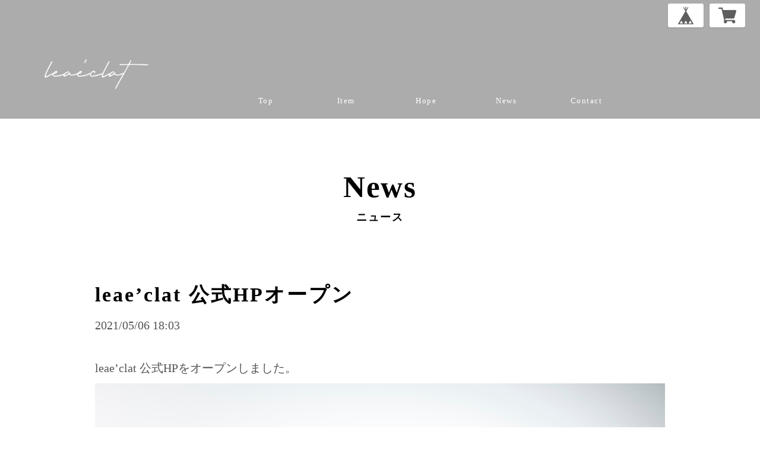

--- FILE ---
content_type: text/html; charset=UTF-8
request_url: https://www.leaeclat.com/blog/2021/05/06/174901
body_size: 38827
content:
<!DOCTYPE html>
<head>

<link rel="stylesheet" type="text/css" href="https://cf-baseassets.thebase.in/6d028cc3333ac3604f46b2e09c3711b0/asset/shop/BASEshop-c04794395695aab12cc9.css"/>
   <link rel="preconnect" href="https://fonts.gstatic.com">
   <link href="https://fonts.googleapis.com/css2?family=Noto+Sans+JP&display=swap" rel="stylesheet">
    <meta charset="utf-8">
    <meta name="copyright" content="BASE">
    <meta name="viewport" content="viewport-fit=cover, width=device-width, initial-scale=1.0, maximum-scale=1.0, user-scalable=no">
    <title>leae'clat (レアエクラ)</title>
    <link rel='icon' type='image/png' href='//static.thebase.in/favicon.png' />
<link rel='apple-touch-icon' sizes='180x180' href='//static.thebase.in/apple-touch-icon.png' />
<link rel='apple-touch-icon-precomposed' href='//static.thebase.in/apple-touch-icon.png' />

    <link rel='canonical' href='https://www.leaeclat.com/blog/2021/05/06/174901' />

   
	
	<style>
		
	body{
    font-family: 'Noto Sans JP', sans-serif;
    }
    body, div, dl, dt, dd, ul, ol, li, h1, h2, h3, h4, h5, h6, object, iframe, pre, code, p, blockquote, form, fieldset, legend, table, th, td, caption, tbody, tfoot, thead, article, aside, figure, footer, header, hgroup, menu, nav, section, audio, video, canvas {
        margin: 0;
        padding: 0;
    }
    article, aside, figure, figcaption, footer, h1, h2, h3, h4, h5, h6, header, hgroup, menu, nav, section {
        display: block;
    }
    html,body {
        height: 100%;
        width: 100%;
    }
    a {
        color: #000;
        -webkit-font-smoothing: antialiased;
        -webkit-transition-duration: 0.3s;
        -moz-transition-duration: 0.3s;
        -o-transition-duration: 0.3s;
        transition-duration: 0.3s;
    }
    a:link, a:visited {
        text-decoration: none;
    }

    a:hover, a:active {
        text-decoration: none;
    }
    h1, h2, h3, h4, h5, h6 {
        font-size: 100%;
    }
    li {
        list-style: none;
    }
    fieldset {
        border: none;
    }
    input, textarea, select, label {
        font-family: inherit;
        font-size: 100%;
        margin-bottom: 0;
        margin-top: 0;
        padding-bottom: 0;
        padding-top: 0;
        vertical-align: middle;
    }
    textarea {
        overflow: auto;
    }
    legend {
        display: none;
    }
    img {
        border: none;
        vertical-align: top;
    }
    object {
        outline: none;
        vertical-align: middle;
    }
    em, strong {
        font-style: normal;
        font-weight: bold;
    }
    small {
        font-size: 100%;
    }
    abbr, acronym {
        border: none;
        font-variant: normal;
    }
    .boxRight {
        float: right !important;
    }
    #i18 {
        z-index: 2005;
        left: 10px;
        position: fixed;
        top: 10px;
    }
    #i18 .lang {
        float: left;
        margin: 0 5px 0 0;
        position: relative;
    }
    #i18 .lang:before {
        background: url("https://thebase.in/img/shop/arrow.gif") no-repeat;
        background-size: 10px 7px;
        content: "";
        height: 7px;
        position: absolute;
        right: 13px;
        top: 12px;
        width: 10px;
    }
    #i18 .currency {
        float: left;
        position: relative;
    }
    #i18 .currency:before {
        background: url("https://thebase.in/img/shop/arrow.gif") no-repeat;
        background-size: 10px 7px;
        content: "";
        height: 7px;
        position: absolute;
        right: 13px;
        top: 12px;
        width: 10px;
    }
    #i18 select {
        -webkit-appearance: none;
        -moz-appearance: none;
        appearance: none;
        background-color: #fff;
        border: 1px solid #ccc;
        -webkit-border-radius: 2px;
        -moz-border-radius: 2px;
        border-radius: 2px;
        color: #000;
        cursor: pointer;
        font-family: inherit;
        font-size: 11px;
        line-height: 18px;
        min-width: inherit;
        padding: 5px 25px 5px 10px;
        vertical-align: middle;
    }
    #privacy,
    #law {
        background-color: #fff;
        box-sizing: border-box;
        font-size: 13px;
        line-height: 1.6em;
        margin: 0 auto;
        padding: 30px 40px 40px;
        text-align: left;
        /* width: 960px; */
		width: 100%;
    }
    #privacy h2,
    #law h2 {
        font-size: 18px;
        font-weight: bold;
        margin: 20px 0 0;
        padding: 0 0 20px;
    }
    #privacy h3,
    #privacy dt {
        font-weight: bold;
        margin: 15px 0 8px;
    }
    #privacy .privacy_intro {
        margin: 0 0 20px;
    }
    #law h3 {
        font-weight: bold;
        margin: 20px 0 5px;
    }
    #law .atobaraiTerm {
        margin: 20px 0;
    }
    #law .atobaraiTerm .atobaraiTerm__title {
        margin-bottom: 8px;
    }
    #law .atobaraiTerm .atobaraiTerm__body {
        padding-left: 20px;
    }
    #law .atobaraiTerm p {
        font-size: 100%;
        line-height: 1.5;
        margin: 0 0 10px;
    }
	/* overwrite */
    #law p {
        display: none;
    }
    #law h2 {
        display: none;
    }
    #law h3 {
        display: none;
    }
    #law .atobaraiTerm {
        display: none;
    }
    .itemCb #cboxPrevious {
        background: url("https://thebase.in/i/controls.png") no-repeat 0 0;
        bottom: 0;
        height: 20px;
        left: 0;
        overflow: visible;
        text-indent: -9999px;
        width: 20px;
    }
    .itemCb #cboxNext {
        background: url("https://thebase.in/i/controls.png") no-repeat -22px 0;
        bottom: 0;
        height: 20px;
        left: 30px !important;
        overflow: visible;
        text-indent: -9999px;
        width: 20px;
    }
    .itemCb #cboxClose {
        background: url("https://thebase.in/i/controls.png") no-repeat -52px 0;
        height: 20px;
        overflow: visible;
        text-indent: -9999px;
        width: 20px;
    }
    .itemCb #cboxContent button {
        border: none;
    }
    .itemCb:focus {
        outline: none;
    }
    a.cboxElement:focus {
        outline: none;
    }
    .clearfix {
        zoom: 1;
    }
    .clearfix:after {
        clear: both;
        content: "";
        display: block;
    }
    .show {
        display: block !important;
    }
    .hide {
        display: none !important;
    }
    .overlayBackground {
        background-color: rgba(0, 0, 0, 0.5);
        cursor: pointer;
        display: none;
        height: 100%;
        left: 0;
        overflow: hidden;
        position: fixed;
        top: 0;
        width: 100%;
        z-index: 9999;
    }
    #baseMenu {
        box-sizing: border-box;
        position: fixed;
        right: 25px;
        top: 5px;
        z-index: 2002;
    }
    #baseMenu > ul > li {
        float: left;
        list-style: none;
    }
    #baseMenu > ul > li.base {
        margin: 0 10px 0 0;
    }
    #baseMenu > ul > li a {
        background-color: #fff;
        border-radius: 3px;
        box-shadow: 0 1px 0 1px rgba(150, 150, 150, 0.4);
        cursor: pointer;
        display: block;
        -webkit-font-smoothing: antialiased;
        margin: 1px 0 0;
        padding: 5px 15px;
        text-decoration: none;
        -webkit-transition-duration: 0.2s;
        -moz-transition-duration: 0.2s;
        -o-transition-duration: 0.2s;
        transition-duration: 0.2s;
    }
    #baseMenu > ul > li a:hover {
        box-shadow: 0 0 0 1px rgba(150, 150, 150, 0.2);
        padding: 6px 15px 4px;
    }
	@font-face {
        font-family: "baseicon";
        font-style: normal;
        font-weight: normal;
        src: url("https://static.thebase.in/font/v1/baseicon.eot?317xhh");
        src: url("https://static.thebase.in/font/v1/baseicon.eot?317xhh#iefix") format("embedded-opentype"),
            url("https://static.thebase.in/font/v1/baseicon.ttf?317xhh") format("truetype"),
            url("https://static.thebase.in/font/v1/baseicon.woff?317xhh") format("woff"),
            url("https://static.thebase.in/font/v1/baseicon.svg?317xhh#baseicon") format("svg");
    }
	@font-face {
        font-family: "shopicon";
        font-style: normal;
        font-weight: normal;
        src: url("https://static.thebase.in/font/v1/shopicon.eot?317xhh");
        src: url("https://static.thebase.in/font/v1/shopicon.eot?317xhh#iefix") format("embedded-opentype"),
            url("https://static.thebase.in/font/v1/shopicon.ttf?317xhh") format("truetype"),
            url("https://static.thebase.in/font/v1/shopicon.woff?317xhh") format("woff"),
            url("https://static.thebase.in/font/v1/shopicon.svg?317xhh#baseicon") format("svg");
    }
    [class^="icon-"],
    [class*=" icon-"] {
        font-family: "baseicon" !important;
        -webkit-font-smoothing: antialiased;
        -moz-osx-font-smoothing: grayscale;
        font-style: normal;
        font-variant: normal;
        font-weight: normal;
        line-height: 1;
        speak: none;
        text-transform: none;
    }
    .icon-cart:before {
        content: "\e900";
    }
    .icon-search:before {
        content: "\e912";
    }
    .icon-information:before {
        content: "\e919";
    }
    .icon-tipi:before {
        content: "\e922";
    }
    .icon-pin:before {
        content: "\e929";
    }
    </style>
    <link rel="stylesheet" href="https://thebase.com/css/colorbox.css">
    <link rel="stylesheet" href="https://fonts.googleapis.com/css?family=Lato:400,700">
    <style>
    #reportBtn a.cboxElement button {
        cursor: pointer;
    }

    #fixedHeader ul li {
        float: left;
    }

    #fixedHeader li.topRightNavLi a {
        background-color: #fff;
        border-radius: 5px;
        box-shadow: 0 1px 0 2px rgba(150, 150, 150, 0.4);
        display: block;
        -webkit-font-smoothing: antialiased;
        margin: 1px 0 0;
        padding: 5px 15px;
        -webkit-transition-duration: 0.2s;
        -moz-transition-duration: 0.2s;
        -o-transition-duration: 0.2s;
        transition-duration: 0.2s;
    }

    #fixedHeader li.topRightNavLi a:hover {
        box-shadow: 0 0 0 1px rgba(150, 150, 150, 0.2);
        padding: 6px 15px 4px;
    }

    #fixedHeader li.topRightNavLi.base {
        margin: 0 10px 0 0;
    }

    body.shop {
        color: #000;
        font-size: 13px;
        line-height: 1.5;
        -webkit-text-size-adjust: none;
        word-break: break-all;
    }
    body {
        background-color:white;
		font-family : 'Kozuka Mincho Pro', 'Kozuka Mincho Std', '小塚明朝 Pro R', '小塚明朝 Std R', 'Hiragino Mincho Pro', 'ヒラギノ明朝 Pro W3', 'ＭＳ Ｐ明朝', 'Times', 'Times New Roman', serif ;
    }

    body.shop .wrapper {
        margin: 0 auto 60px;
        /* padding: 0 10px; */
    }

    @media(min-width: 769px) {
        body.shop .wrapper {
            /* width: 960px; */
            width: 100%;
        }
    }

    body.shop #mainHeader {
        /* margin: 0 auto 34px; */
         margin: 0 auto;
    }


    body.shop #fixedHeader {
        padding: 5px 10px;
        position: fixed;
        right: 0;
        top: 0;
    }

    body.shop #shopHeader {
      background-color: #acacac;
    }

    body.shop #shopHeader h1 {
        display: block;
        font-size: 30px;
        letter-spacing: 2px;
        text-align: left;
    }

    body.shop #shopHeader h1 {
        /* margin: 56px 0 34px; */
        margin-left: 75px;
        padding-top: 100px;
    }

    body.shop #spShopHeader {
	  display: none;
      background-color: #acacac;
	  padding: 1rem 0;
    }

	body.shop #spShopHeader img {
      width: 40%;
    }

    body.shop #spShopHeader h1 {
        display: block;
        font-size: 30px;
        letter-spacing: 2px;
        text-align: left;
    }

    body.shop #spShopHeader h1 {
        /* margin: 56px 0 34px; */
        margin-left: 45px;
        padding-top: 45px;
    }

    body.shop #shopHeader h1 a {
        display: inline-block;
    }

    body.shop #shopHeader h1 img {
        width: 70%;
    }
    body.shop #shopHeader h1 img {
        vertical-align:top;
    }

    body.shop #shopHeader nav {
        font-size: max(1.5vw, 20px);
        /* font-weight: bold; */
    }
    body.shop #shopHeader nav {
    /*
        border-bottom: 2px solid #000;
        border-top: 2px solid #000;
        margin:0 7px;
    */
        width: 38%;
        min-width: 520px;
        margin: 0 auto;
		font-size: max(1.0vw, 8px);
        font-family : 'Kozuka Mincho Pro', 'Kozuka Mincho Std', '小塚明朝 Pro R', '小塚明朝 Std R', 'Hiragino Mincho Pro', 'ヒラギノ明朝 Pro W3', 'ＭＳ Ｐ明朝', 'Times', 'Times New Roman', 'Noto Sans JP', sans-serif, serif ;
        letter-spacing: 1.5px;
    }

    body.shop #shopHeader nav ul {
        display: flex;
        flex-wrap: wrap;
        justify-content: flex-start;
        width: 100%;
    }

    body.shop #shopHeader nav ul li {
        display: block;
        width: max(33%, min(33%));
        height: 40px;
        line-height: 20px;
        text-align: center;
    }

    body.shop #shopHeader nav ul li.itemSearch {
        width: 100%;
        padding: 0 16px;
    }

    body.shop #shopHeader nav ul li.itemSearch form {
        box-sizing: border-box;
        border: none;
        display: inline-block;
        padding: 0 30px 0 0;
        position: relative;
        width: 100%;
        height: 40px;
    }

    body.shop #shopHeader nav ul li.itemSearch form input {
        width: 100%;
        background-color: transparent;
        box-sizing: border-box;
        box-shadow: none;
        border: none;
        display: inline-block;
        margin: auto;
        padding: 0 0 0 8px;
        position: absolute;
        top: 0;
        left: 0;
        bottom: 0;
        height: 20px;
    }

    body.shop #shopHeader nav ul li.itemSearch form .itemSearch__btn {
        background-color: transparent;
        border-style: none;
        display: block;
        font-size: 15px;
        position: absolute;
        top: 0;
        right: 5px;
        bottom: 0;
        width: auto;
        cursor: pointer;
    }

    @media(min-width: 769px) {
        body.shop #shopHeader nav ul li.itemSearch form {
            width: 65px;
        }
    }

    body.shop #shopHeader nav ul li:hover {
        border-bottom: solid 2px #000;
        height: 38px;
    }

    body.shop #shopHeader nav ul li a {
        display: block;
        padding: 10px;
        color: white !important;
    }

    body.shop #spShopHeader nav ul li a {
        display: block;
        padding: 5px 10px;
        color: white !important;
        font-size: 1rem;
    }

    @media(min-width: 481px) {
        body.shop #shopHeader nav ul {
            flex-wrap: nowrap;
            justify-content: space-between;
        }
        body.shop #shopHeader nav ul li {
            flex: 1;
            width: auto;
			min-width: 135px;
            padding-bottom: 10px;
        }
        body.shop #shopHeader nav ul li:hover {
          border-bottom: solid 2px white;
        }
    }

    .titleForSearchResult {
        font-size: 14px;
        font-weight: 400;
        margin: -20px auto 0;
        padding: 0 0 30px;
        text-align: center;
        width: 100%;
    }

    @media(min-width: 769px) {
        .titleForSearchResult {
            width: 960px;
        }

    }

    body.shop #mainFooter {
        font-size: 11px;
        font-weight: bold;
        margin: 0 !important;
		position: relative;
    }


    body.shop #mainFooter .footerMenu ul {
        width: 100%;
        display: flex;
        flex-wrap: wrap;
        justify-content: center;
    }

    body.shop #mainFooter .footerMenu ul li {
        width: 100%;
        margin-bottom: 16px;
        color: #808080;
        font-size: 12px;
        font-weight: normal;
        line-height: 20px;
        text-align: center;
        vertical-align: middle;
    }

    body.shop #mainFooter .footerMenu li.boxRight > div {
        display: flex;
        justify-content: center;
    }

    body.shop #mainFooter .footerMenu .twitter {
        margin: 0 0 0 8px;
    }

    @media(min-width: 769px) {
        body.shop #mainFooter .footerMenu ul {
            flex-wrap: nowrap;
            justify-content: space-between;
        }
        body.shop #mainFooter .footerMenu ul li {
            width: auto;
            margin-right: 16px;

        }

        body.shop #mainFooter .footerMenu li.boxRight {
            flex: 1;
        }

        body.shop #mainFooter .footerMenu li.boxRight > div {
            justify-content: flex-end;
        }
    }

    .pinnedBlog {
        padding: 0 0 34px;
    }

    .pinnedBlog .pinnedBlog_title {
        font-size: 12px;
        text-align: center;
    }

    .pinnedBlog .pinnedBlog_title::before {
        content: "\e919";
        font-family: "shopicon";
        padding: 0 5px 0 0;
    }

    .pinnedBlog .pinnedBlog_title a {
        color: inherit;
        display: inline;
    }

    .publish_date.blog_pinned::before {
        content: "\e929";
        font-family: "shopicon";
        padding: 0 2px 0 0;
    }

    body#shopTopPage .itemList {
        margin: 0 auto;
        overflow: hidden;
        width: calc(100% - 32px);
        padding: 0 16px;
        display: flex;
        flex-wrap: wrap;
    }

    body#shopTopPage .item {
        box-sizing: border-box;
        float: left;
        text-align: center;
        width: calc(50% - 4px);
        margin-right: 4px;
        margin-bottom: 8px;
    }

    @media(min-width: 481px) and (max-width: 768px) {
        body#shopTopPage .item {
            width: calc(33% - 4px);
        }
    }

    @media(min-width: 769px) {
        body#shopTopPage .itemList {
            width: 987px;
        }

        body#shopTopPage .item {
            width: 210px;
        }

        body#shopTopPage .item {
            padding: 14px 0 0;
            margin: 0 18px 30px;
        }
        body#shopTopPage .item a .itemTitle h2 {
            width: 206px;
        }

        body#shopTopPage .item .itemImg {
            height: 210px;
            line-height: 208px;
            width: 210px;
        }

        body#shopTopPage .item .itemImg img {
            max-height: 206px;
            max-width: 206px;
        }

    }

    body#shopTopPage .item .itemTitle {
        margin: 20px 0 5px;
        text-align: center;
    }

    body#shopTopPage .item a {
        color: #4d4d4d;
    }


    body#shopTopPage .item a .itemTitle h2 {
        display: block;
        font-size: 14px;
        font-weight: bold;
        margin: 2px auto;
        overflow: hidden;
        text-overflow: ellipsis;
        white-space: nowrap;
    }

    body#shopTopPage .item .itemImg {
        box-sizing: border-box;
        -webkit-font-smoothing: antialiased;
        margin: auto;
        overflow: hidden;
        padding: 1px;
        vertical-align: middle;
    }

    body#shopTopPage .item:hover .itemImg {
        border: 1px dotted #ed4242;
        padding: 0;
    }

    body#shopTopPage .item:hover a {
        color: #ed4242;
    }

    body#shopTopPage .item .itemImg a {
        display: block;
        position: relative;
    }

    body#shopTopPage .item .itemImg a::before {
        content: '';
        display: block;
        padding-top: 100%;
    }

    body#shopTopPage .item .itemImg img.image-resize {
        position: absolute;
        top: 0;
        left: 0;
        right: 0;
        bottom: 0;
        width: 100%;
        height: 100%;
        object-fit: contain;
    }


    body#shopTopPage .item .itemImg a .soldout_cover {
        display: flex;
        align-items: center;
        justify-content: center;
        background-color: rgba(255, 255, 255, 0.9);
        bottom: 0;
        filter: alpha(opacity=80);
        left: 0;
        opacity: 0.8;
        position: absolute;
        right: 0;
        top: 0;
        zoom: 1;
    }

    body#shopTopPage .item .itemImg a .soldout_cover p {
        color: #ed4242;
        font-size: 22px;
        font-weight: bold;
        text-align: center;
    }

    body#shopTopPage .item .itemDetail .itemPrice {
        font-size: 10px;
        letter-spacing: 1px;
        text-align: center;
    }

    body#shopTopPage .item .itemDetail .discountPrice {
        color: #e75c5c;
        margin: 0;
    }

    body#shopTopPage .item .itemDetail .discountPrice__ratio {
        border: 1px solid #e75c5c;
        display: inline-block;
        font-size: 10px;
        font-weight: bold;
        line-height: 18px;
        margin-right: 5px;
        padding: 0 5px;
    }

    body#shopTopPage .item .itemDetail .discountPrice__calcPrice {
        font-size: 10px;
        font-weight: bold;
        letter-spacing: 1px;
        line-height: 1.8;
        white-space: nowrap;
    }
    body#shopTopPage .item .comingSoon {
        color: #11beae;
        font-size: 14px;
        margin-top: 8px;
    }
    body#shopTopPage .item .preOrder, body#shopTopPage .item .lottery, body#shopTopPage .item .takeout, body#shopTopPage .item .community {
        border: 1px solid #252525;
        border-radius: 2px;
        color: #252525;
        display: inline-block;
        font-size: 10px;
        font-weight: bold;
        padding: 2px 6px;
        margin-top: 6px;
    }

    body#shopTopPage .item .community {
        background-color: #f2bb31;
        border: 1px solid #f2bb31;
        color: #fff;
    }

    body#shopDetailPage #mainContent {
        background-color: #fff;
        margin-bottom: 50px;
    }


    body#shopDetailPage .itemImg {
        display: flex;
        height: calc(100vw - 80px);
    }

    body#shopDetailPage .itemImgSlide {
        flex: 1;
    }

    body#shopDetailPage #slideImg .imgBox {
        border-radius: 10px;
        text-align: center;
    }

    body#shopDetailPage #slideImg .imgBox img {
        width: 100%;
        vertical-align: middle;
    }

    body#shopDetailPage #slideImg .imgBox img.label_image {
        width: auto;
    }


    body#shopDetailPage #slideImgPager {
        float: left;
        overflow: hidden;
        padding: 0 0 0 10px;
        width: 64px;
    }


    body#shopDetailPage #slideImgPager li + li {
        margin-top: 10px;
    }

    body#shopDetailPage #slideImgPager .smallImgBox {
        height: 64px;
        line-height: 64px;
        text-align: center;
        width: 64px;
    }

    body#shopDetailPage #slideImgPager .smallImgBox img {
        max-height: 64px;
        max-width: 64px;
        vertical-align: middle;
    }

    body#shopDetailPage #slideImgPager .mCSB_inside > .mCSB_container {
        margin: 0;
    }

    body#shopDetailPage #mainContent .purchase {
        border-bottom: dotted 1px #000;
        border-top: dotted 1px #000;
        box-sizing: border-box;
    }

    body#shopDetailPage header h1.itemTitle {
        color: #3c3c3c;
        font-size: 16px;
        font-weight: bold;
        margin-bottom: 32px;
    }

    body#shopDetailPage .purchase_form {
        color: #000;
        margin-bottom: 35px;
    }

    body#shopDetailPage .purchase_form select {
        cursor: pointer;
    }

    body#shopDetailPage .purchase_form #purchaseSelect {
        margin: 0;
    }

    body#shopDetailPage .purchase_form .purchaseElement {
        margin: 5px 0 15px;
        overflow: hidden;
    }

    body#shopDetailPage .purchase_form input,
    body#shopDetailPage .purchase_form select {
        width: 100%;
        display: block;
        box-sizing: border-box;
        overflow: hidden;
        text-overflow: ellipsis;
        white-space: nowrap;
        word-wrap: normal;
    }

    body#shopDetailPage .purchase_form .itemSelect input::placeholder {
        font-size: 14px;
        color: #CCCCCC;
    }

    body#shopDetailPage .purchase_form label {
        font-size: 14px;
        margin: 16px 0 8px 0;
        line-height: 1em;
        display: block;
    }

    body#shopDetailPage .purchase_form .itemOption__caption {
        font-size: 12px;
        margin: 8px 0 8px 0;
        line-height: 1.5em;
        display: block;
    }

    body#shopDetailPage .purchase_form .itemOption__bottomCaptionBlock {
        overflow: hidden;
    }

    body#shopDetailPage .purchase_form .itemOption__caption--error {
        float: left;
        font-size: 12px;
        line-height: 1em;
        display: block;
        color: #F07F7F;
        transform-style: preserve-3d;
    }

    body#shopDetailPage .purchase_form .itemOption__count {
        float: right;
        font-size: 12px;
        line-height: 1em;
        display: block;
        color: #777777;
    }

    body#shopDetailPage .purchase_form .itemOption__count--error {
        color: #F07F7F;
    }

    body#shopDetailPage .purchase_form .itemSelect .itemOption__input[data-dirty="true"][data-has-error="true"] {
        border: #F07F7F 1px solid;
    }

    body#shopDetailPage .purchase_form .amountSelect {
        width:auto;
        max-width: 375px;
    }


    body#shopDetailPage .purchase_form .purchaseElement label {
        color: #000;
        font-size: 14px;
        margin-right: 10px;
    }

    body#shopDetailPage .report {
        text-align: left;
    }

    body#shopDetailPage .report a {
        color: #aaa;
        display: block;
        font-size: 11px;
        margin-right: 15px;
        padding-top: 3px;
        text-align: right;
    }

    body#shopDetailPage .report a:hover {
        text-decoration: underline;
    }

    body#shopDetailPage .itemPrice h2 {
        color: #262626;
        font-size: 24px;
        font-weight: normal;
        letter-spacing: 1px;
        margin: 30px 0;
        text-align: left;
    }

    body#shopDetailPage .itemPrice .discountPrice__default {
        color: #666;
        display: inline-block;
        font-size: 16px;
        line-height: 20px;
        margin-right: 10px;
        text-decoration: line-through;
        vertical-align: top;
    }

    body#shopDetailPage .itemPrice .discountPrice__ratio {
        border: 1px solid #e75c5c;
        color: #e75c5c;
        display: inline-block;
        font-size: 12px;
        font-weight: bold;
        line-height: 18px;
        padding: 0 5px;
        vertical-align: top;
    }

    body#shopDetailPage .itemPrice .discountPrice__calcPrice {
        color: #e75c5c;
        display: block;
        font-weight: bold;
        line-height: 1.3;
        padding: 10px 0 0;
    }

    body#shopDetailPage .purchase .itemPrice_soldout {
        margin-top: 25px;
    }

    body#shopDetailPage .purchase .itemPrice_soldout h2 {
        display: block;
        margin: 0;
        text-decoration: line-through;
    }

    body#shopDetailPage .purchase .itemPrice_soldout > span {
        color: #ed4242;
        display: block;
        font-size: 16px;
        margin-bottom: 20px;
    }

    body#shopDetailPage .purchase .comingSoon {
        color: #11beae;
        font-size: 19px;
        margin: 0 0 20px;
    }

    body#shopDetailPage .preOrder, body#shopDetailPage .lottery, body#shopDetailPage .takeout, body#shopDetailPage .community {
        margin: 16px 0;
    }

    body#shopDetailPage .preOrder__label, body#shopDetailPage .lottery__label, body#shopDetailPage .takeout__label {
        border: 1px solid #252525;
        border-radius: 2px;
        color: #252525;
        display: inline-block;
        font-size: 12px;
        font-weight: bold;
        padding: 4px 6px 4px;
        margin: 0 0 4px 0;
    }

    body#shopDetailPage .preOrder__data, body#shopDetailPage .lottery__data {
        font-size: 12px;
        color: #252525;
    }

    body#shopDetailPage .takeout .takeout__data  {
        font-size: 12px;
        margin-top: 4px;
        display: block;
    }

    body#shopDetailPage .lottery > * {
        margin-bottom: 8px;
    }

    body#shopDetailPage #itemAttention {
        color: #868686;
        font-size: 11px;
        line-height: 1.5em;
        margin-bottom: 25px;
    }

    body#shopDetailPage #itemAttention .attention a {
        color: #868686;
    }

    body#shopDetailPage #itemAttention .attention a:hover {
        text-decoration: underline;
    }

    body#shopDetailPage #itemAttention .attention.deliveryShortestDay {
        border: 1px solid #11BEAE;
        border-radius: 2px;
        color: #11BEAE;
        display: inline-block;
        font-size: 10px;
        font-weight: bold;
        margin-bottom: 25px;
        padding: 5px;
        width: 100%;
        text-align: center;
    }

    body#shopDetailPage #itemAttention .attention.free {
        font-weight: bold;
    }

    body#shopDetailPage #itemAttention .attention.free .free__text {
        color: #11BEAE;
        font-weight: bold;
    }

    body#shopDetailPage #itemAttention   .takeout__text {
        color: #252525;
        cursor: pointer;
        font-weight: bold;
        margin: 0 3px;
        text-decoration: underline;
    }

    body#shopDetailPage #itemAttention .attention.salesPeriod--term {
        background: #ceefeb;
        border: 1px solid #11beae;
        color: #11beae;
        font-size: 13px;
        font-weight: bold;
        line-height: 1.7;
        margin-bottom: 36px;
        padding: 10px;
    }

    body#shopDetailPage #itemAttention .attention.salesPeriod--willStart {
        background: #ceefeb;
        border: 1px solid #11beae;
        color: #11beae;
        font-size: 13px;
        font-weight: bold;
        line-height: 1.7;
        margin-bottom: 30px;
        padding: 10px;
        text-align: center;
    }

    body#shopDetailPage #itemAttention .attention.salesPeriod--finish {
        border: 1px solid #999;
        color: #999;
        font-size: 13px;
        font-weight: bold;
        line-height: 1.7;
        margin-bottom: 36px;
        padding: 10px;
        text-align: center;
    }

    body#shopDetailPage .itemDescription {
        margin: 60px 7px 24px 0;
    }

    body#shopDetailPage .itemDescription p {
        line-height: 24px;
    }

    body.shop #embedded-tag {
        font-size: 14px;
        letter-spacing: 1px;
        line-height: 24px;
        padding: 20px 0 0;
    }

    body#shopDetailPage #embedded-tag p {
        color: #000;
        margin: 0 0 5px;
    }

    body#shopDetailPage #embedded-tag textarea {
        border: 1px solid #e2e2e2;
        border-radius: 5px;
        color: #838383;
        padding: 5px;
        width: 100%;
    }

    body#shopDetailPage .purchase_form .purchaseButton {
        margin: 30px 0 0;
        text-align: center;
    }

    body#shopDetailPage .purchase_form .purchaseButton .purchaseButton__btn {
        background: #000;
        border: none;
        box-sizing: border-box;
        color: #fff;
        cursor: pointer;
        display: block;
        font-size: 12px;
        font-weight: normal;
        outline: none;
        padding: 14px 0;
        text-align: center;
        text-decoration: none;
        -webkit-transition-duration: 0.2s;
        -moz-transition-duration: 0.2s;
        -o-transition-duration: 0.2s;
        transition-duration: 0.2s;
        width: 100%;
    }

    body#shopDetailPage .purchase_form .purchaseButton .purchaseButton__btn:hover {
        cursor: pointer;
        opacity: 0.6;
    }

    body#shopDetailPage .purchase_form .purchaseButton .purchaseButton__btn.purchaseButton__btn--comingSoonStay:disabled {
        cursor: not-allowed;
        opacity: 0.6;
    }

    body#shopDetailPage .purchase_form .purchaseButton .purchaseButton__btn.purchaseButton__btn--notApplying:disabled {
        cursor: not-allowed;
        opacity: 0.6;
    }

    body#shopDetailPage .purchase_form .purchaseButton .purchaseButton__btn:disabled {
        background: #d6d6d6;
        cursor: not-allowed;
    }

    body#shopDetailPage .purchase_form .purchaseButton .purchaseButton__btn:disabled:hover {
        opacity: 1;
    }

    body#shopDetailPage .shareButtons {
        display: flex;
    }

    body#shopDetailPage .shareButtons > div{
        margin-right: 4px;
    }


    @media(min-width: 769px) {
        body#shopDetailPage #mainContent {
            padding: 80px 65px;
            width: 830px;
        }

        body#shopDetailPage #mainContent .item {
            float: left;
            position: relative;
            width: 493px;
        }

        body#shopDetailPage #mainContent .purchase {
            margin: 0 0 0 520px;
            width: 280px;
        }

        body#shopDetailPage header h1.itemTitle {
            font-size: 27px;
            margin-bottom: 55px;
        }

        body#shopDetailPage #mainContent .item .itemImg {
            height: 400px;
        }

        body#shopDetailPage #mainContent .item .itemImgSlide {
            float: left;
            width: 400px;
        }

        body#shopDetailPage #mainContent .item .bx-wrapper {
            float: left;
            width: 400px;
        }

        body#shopDetailPage #slideImg .imgBox {
            border-radius: 10px;
            height: 400px;
            line-height: 400px;
            text-align: center;
            width: 400px;
        }

        body#shopDetailPage #slideImg .imgBox img {
            max-height: 400px;
            max-width: 400px;
            vertical-align: middle;
        }

        body#shopDetailPage #slideImgPager {
            float: left;
            height: 400px;
            overflow: hidden;
            padding: 0 0 0 10px;
            width: 83px;
        }
    }

    #widget {
        margin: 0 !important;
    }
    #reportBtn {
        padding-bottom: 20px;
    }

    #twitter-widget-0 {
        width: 75px;
    }

    #twitter-widget-1 {
        width: 75px;
    }

    body.shop #mainFooter .footerMenu li .fb-like {
        margin-top: -5px;
    }

    .main {
        background: #fff;
        height: auto;
        margin: 0 auto;
        text-align: left;
        width: 960px;
    }

    .main #about {
        color: #535353;
        margin: 0 auto;
        padding: 85px 0;
        width: 820px;
    }

    .main #about h2 {
        color: #000;
        font-size: 18px;
        letter-spacing: 3px;
        margin-bottom: 24px;
        text-align: left;
        text-transform: uppercase;
    }

    @media(min-width: 769px) {
        .main #about h2 {
            font-size: 34px;
            margin-bottom: 60px;
        }
    }

    .main #about h3 {
        font-size: 28px;
    }

    .main #about p {
        font-size: 14px;
        line-height: 1.6em;
    }

    .main #about .social {
        margin: 40px 0 0;
        text-align: center;
        width: 100%;
    }

    .main #about .social > ul {
        display: inline-block;
    }

    .main #about .social ul li {
        float: left;
        margin-right: 15px;
    }

    .main #about .social ul li:last-child {
        margin-right: 0;
    }

    body.shop #mainFooter .footerMenu ul .social_btn {
        float: right;
        width: 215px;
    }

    body.shop #mainFooter .footerMenu ul .social_btn li {
        margin: 0;
    }

    body.shop #mainFooter .footerMenu ul .social_btn li.twitter {
        margin: -5px 0 0 0;
    }

    .inquirySection {
        padding: 60px;
    }

    .inquirySection h1 {
        color: #1a1a1a;
        font-size: 35px;
        letter-spacing: 3px;
        line-height: 35px;
        margin: 0 0 20px;
        text-align: left;
        text-transform: uppercase;
    }

    .inquirySection p {
        color: #000;
        font-size: 13px;
        line-height: 13px;
        text-align: left;
    }

    .inquirySection form {
        width: 100%;
    }

    @media(min-width: 769px) {
        .inquirySection form {
            margin: 40px auto 0;
            width: 652px;
        }
    }

    .inquirySection dl {
        text-align: left;
    }

    .inquirySection dl dt {
        color: #000;
        font-size: 16px;
        line-height: 16px;
        margin-bottom: 10px;
    }

    .inquirySection dl dt span {
        color: #fb7c8a;
        font-size: 11px;
        line-height: 11px;
        margin-left: 5px;
        vertical-align: baseline;
    }

    .inquirySection dl dd {
        margin-bottom: 20px;
    }

    .inquirySection dl dd input {
        box-sizing: border-box;
        border: 1px solid #c4c4c4;
        -webkit-border-radius: 5px;
        -moz-border-radius: 5px;
        -o-border-radius: 5px;
        border-radius: 5px;
        padding: 5px 10px;
        width: 100%;
    }

    .inquirySection dl dd textarea {
        box-sizing: border-box;
        border: 1px solid #c4c4c4;
        -webkit-border-radius: 5px;
        -moz-border-radius: 5px;
        -o-border-radius: 5px;
        border-radius: 5px;
        height: 135px;
        padding: 10px;
        width: 100%;
    }

    @media(min-width: 769px) {
        .inquirySection dl dd input {
            width: 630px;
        }

        .inquirySection dl dd textarea {
            width: 630px;
        }
    }

    @-moz-document url-prefix() {
        .inquirySection dl dd textarea {
            font-size: 11px;
        }
    }

    .inquirySection .control-panel input#buttonLeave {
        background-color: #000;
        border: none;
        color: #ccc;
        display: inherit;
        font-size: 12px;
        -webkit-font-smoothing: antialiased;
        font-weight: bold;
        letter-spacing: 5px;
        margin: 55px auto 0;
        padding: 14px 0;
        -webkit-transition-duration: 0.2s;
        -moz-transition-duration: 0.2s;
        -o-transition-duration: 0.2s;
        transition-duration: 0.2s;
        -webkit-transition-timing-function: ease-in-out;
        -moz-transition-timing-function: ease-in-out;
        -o-transition-timing-function: ease-in-out;
        transition-timing-function: ease-in-out;
        width: 290px;
    }

    .inquirySection .control-panel input#buttonLeave:hover {
        cursor: pointer;
        -ms-filter: "alpha(opacity=70)";
        filter: alpha(opacity=70);
        -moz-opacity: 0.7;
        -khtml-opacity: 0.7;
        opacity: 0.7;
    }

    #inquiryConfirmSection p {
        color: #000;
        font-size: 13px;
        line-height: 13px;
    }

    #inquiryConfirmSection dd {
        font-size: 12px;
        padding-left: 15px;
    }

    #inquiryCompleteSection p {
        line-height: 1.4em;
        margin: 30px 0 0;
    }

    #inquiryCompleteSection a {
        background-color: #000;
        color: #ccc;
        display: block;
        font-size: 12px;
        -webkit-font-smoothing: antialiased;
        font-weight: bold;
        letter-spacing: 5px;
        margin: 35px auto 0;
        padding: 14px 0;
        text-align: center;
        -webkit-transition-duration: 0.2s;
        -moz-transition-duration: 0.2s;
        -o-transition-duration: 0.2s;
        transition-duration: 0.2s;
        -webkit-transition-timing-function: ease-in-out;
        -moz-transition-timing-function: ease-in-out;
        -o-transition-timing-function: ease-in-out;
        transition-timing-function: ease-in-out;
        width: 290px;
    }

    #inquiryCompleteSection a:hover {
        -ms-filter: "alpha(opacity=70)";
        filter: alpha(opacity=70);
        -moz-opacity: 0.7;
        -khtml-opacity: 0.7;
        opacity: 0.7;
    }

    @media(max-width: 769px) {
        .main,
        #privacy,
        #law {
            width: 92%;
            margin: 0 auto;
            padding: 0;
        }

        .main #about,
        .main .inquirySection {
            width: 100%;
            padding: 0;
        }
    }

    .template #category-menu {
        display: block;
    }

    .template #category-menu span {
        cursor: pointer;
    }

    .template #category-menu .category-list {
        display: none;
    }

    .template #category-menu:hover .category-list {
        display: block;
        padding: 20px 0 0;
        position: absolute;
        z-index: 9999;
    }

    .template #category-menu .category-list ul {
        background-color: #fff;
        border: 1px solid #ccc;
        border-radius: 5px;
        box-shadow: 0 1px 3px rgb(100, 100, 100);
        cursor: pointer;
        margin: 0;
        max-width: 250px;
        padding: 10px;
    }

    .template #category-menu .category-list ul li {
        border: none;
        float: none;
        height: auto;
        line-height: 26px;
        margin: 0;
        padding: 0;
        position: relative;
        text-align: left;
        width: 100%;
    }

    .template #category-menu .category-list ul li a {
        display: inline;
        font-size: 12px;
        font-weight: normal;
        letter-spacing: 1px;
        line-height: 18px;
        white-space: nowrap;
    }

    .template #category-menu .category-list ul li a:hover {
        border-bottom: none;
        text-decoration: underline;
    }

    body.shop #shopHeader nav ul#appsItemCategoryTag {
        display: block;
    }

    body.template #category-menu span {
        display: block;
        -webkit-font-smoothing: antialiased;
        padding: 10px;
        text-transform: uppercase;
        -webkit-transition-duration: 0.3s;
        -moz-transition-duration: 0.3s;
        -o-transition-duration: 0.3s;
        transition-duration: 0.3s;
    }

    body.template #category-menu:hover .category-list ul {
        border: inherit;
        border-radius: inherit;
        padding: 0;
    }

    body.template #category-menu:hover .category-list ul li:before {
        padding-top: 15px;
    }

    body.template #category-menu:hover .category-list ul li:after {
        padding-bottom: 15px;
    }

    body.template #category-menu:hover .category-list ul li:hover {
        background-color: #b3b3b3;
        border-bottom: none;
        height: auto;
    }

    body.template #category-menu:hover .category-list ul li a {
        display: block;
        margin: 0;
        max-width: 250px;
        overflow: hidden;
        padding: 10px 20px;
        text-overflow: ellipsis;
        white-space: nowrap;
    }

    body.template #category-menu:hover .category-list ul li a:hover {
        text-decoration: none;
    }

    .template
    #category-menu
    .appsItemCategoryTag_child
    .appsItemCategoryTag_lowerchild {
        display: none;
    }

    @media(min-width: 769px) {
        .template #category-menu .appsItemCategoryTag_child .appsItemCategoryTag_lowerchild {
            display: none;
            left: 99%;
            position: absolute;
            top: 0;
            z-index: -1;
        }

        .template #category-menu .appsItemCategoryTag_lowerchild:hover,
        .template #category-menu .appsItemCategoryTag_child:hover .appsItemCategoryTag_lowerchild {
            display: block;
        }
    }

    .categoryTitle01 {
        font-size: 20px;
        font-weight: bold;
        line-height: 1.1;
        margin: 38px 0 0;
        text-align: center;
    }

    .childCategoryList01 {
        padding: 17px 0 0;
        text-align: center;
    }

    .childCategoryList01_child {
        display: inline-block;
        font-size: 14px;
        letter-spacing: -0.4em;
    }

    .childCategoryList01_link {
        display: inline-block;
        letter-spacing: normal;
        line-height: 2;
        padding: 0 15px;
    }

    .childCategoryList01_link:hover {
        text-decoration: underline;
    }

    body.template .etc-menu span {
        display: block;
        -webkit-font-smoothing: antialiased;
        text-transform: uppercase;
        -webkit-transition-duration: 0.3s;
        -moz-transition-duration: 0.3s;
        -o-transition-duration: 0.3s;
        transition-duration: 0.3s;
    }

    #appsItemDetailCustom #appsItemDetailCustomTag .appsItemDetailCustomTag_description {
        font-size: 13px;
    }

    @media(max-width: 768px) {
        .main .communityMain {
            width: 100%;
            padding: 0;
        }

        .main .communityMain .communityTitle {
            font-size: 18px;
        }

        .main .communityMain #limitedItem,
        .main .communityMain #limitedUrl {
            width: 100%;
        }

        .main .communityMain .communityItems,
        .main .communityMain #productsLimitedUrl {
            display: flex;
            flex-wrap: wrap;
            justify-content: space-between;
        }

        .main .communityMain .communityItems .communityItem {
            width: 31%;
            margin: 0 0 12px 0;
        }

        .main .communityMain .communityItems .communityItem .communityImageContainer {
            position: relative;
            width: 100%;
            height: auto;
        }
        .main .communityMain .communityItems .communityItem .communityImageContainer::before {
            content: '';
            display: block;
            padding-top: 100%;
        }

        .main .communityMain .communityItems .communityItem .communityImageContainer .communityImageResize {
            position: absolute;
            top: 0;
            left: 0;
            right: 0;
            bottom: 0;
            object-fit: contain;
        }

        .main .communityMain #productsLimitedUrl .urlBox {
            width: 44%;
            margin: 0 0 12px 0 !important;
        }
    }

    @media(max-width: 480px) {
        .main .communityMain .communityContent {
            flex-direction: column;
        }
        .main .communityMain .communityContent .communityOverview,
        .main .communityMain .communityContent .communityNav {
            width: 100%;
            margin: 0;
        }

        .main .communityMain .communityItems .communityItem {
            width: 49%;
        }
        .main .communityMain #productsLimitedUrl .urlBox {
            width: 100%;
            margin: 0 0 12px 0 !important;
        }
    }
    /* add */
    #top_img_wrapper {
      position: relative;
      widht: 100%;
    }

    #scroll_text_wrapper {
      position: absolute;
      width: 10%;
      min-width: 90px;
      text-align: center;
      margin: 0 auto;
      font-family: 'Garamond';
      font-size: 1.5rem;
      letter-spacing: 4px;
      top: 86%;
      left: 50%;
      transform: translate(-50%, 0%);
      -webkit-transform: translate(-50%, 0%);
      -ms-transform: translate(-50%, 0%);
    }

    #scroll_text {
      margin-bottom: 2rem;
    }

    #scroll_vertical_bar {
      width: 0px;
      height: 20vh;
      border-left: solid 1px black;
      margin: 0 auto;
    }

    .large_text_wrapper {
      font-size: 1.7vw;
      font-family : 'Kozuka Mincho Pro', 'Kozuka Mincho Std', '小塚明朝 Pro R', '小塚明朝 Std R', 'Hiragino Mincho Pro', 'ヒラギノ明朝 Pro W3', 'ＭＳ Ｐ明朝', 'Times', 'Times New Roman', serif ;
      letter-spacing: 10px;
      text-align: center;
      margin-top: 9rem;
      margin-bottom: 5rem;
    }

    .image_wrapper {
      width: 72%;
      margin: 0 auto 5rem auto;
    }

    #topic_wrapper {
      font-family: 'Garamond';
      text-align: center;
    }

    .topic_title {
      font-size: 3.5vw;
      letter-spacing: 5px;
      margin-bottom: 1rem;
    }

    .topic_sub_title {
      margin-bottom: 5rem;
      font-size: 1vw;
      letter-spacing: 5px;
    }

    .topic_content {
      font-size: 1.5vw;
      font-family : 'Kozuka Mincho Pro', 'Kozuka Mincho Std', '小塚明朝 Pro R', '小塚明朝 Std R', 'Hiragino Mincho Pro', 'ヒラギノ明朝 Pro W3', 'ＭＳ Ｐ明朝', 'Times', 'Times New Roman', serif ;
      margin-bottom: 2.5rem;
      letter-spacing: 3px;
      line-height: 30px;
    }

    #second_img_wrapper {
      margin-top: 7rem;
      position: relative;
      width: 75%;
      margin: 0 auto;
    }
    
    #second_img_text_wrapper {
      background-color: rgba(255, 255, 255, 0.5);
      position: absolute;
      top: 83%;
      left: 50%;
      transform: translate(-50%, 0%);
      -webkit-transform: translate(-50%, 0%);
      -ms-transform: translate(-50%, 0%);
    }

    #second_img_text {
      padding: 1rem 4rem;
      font-family: 'Garamond';
      font-size: 20px;
      letter-spacing: 4px;
    }

    #item_wrapper {
      width: 60%;
      margin: 0 auto;
	  display: flex;
      min-height: 370px;
      min-width: 720px;
    }

	#item_topic_wrapper {
      font-family: 'Garamond';
      text-align: center;
	  margin-top: 7rem;
    }

    #item_image {
      width: 50%;
      float: left;
    }

    #item_description_wrapper {
      width: 50%;
      float: left;
      text-align: center;
	  display: table;
    }

    #item_description {
	  display: table-cell;
      vertical-align: middle;
      font-family: 'Kozuka Mincho Pro', 'Kozuka Mincho Std', '小塚明朝 Pro R', '小塚明朝 Std R', 'Hiragino Mincho Pro', 'ヒラギノ明朝 Pro W3', 'ＭＳ Ｐ明朝', 'Times', 'Times New Roman', serif;
    }

    #item_text1 {
      font-size: 1.75rem;
      padding: 1.75rem;
	  letter-spacing: 5px;
	}

	#item_text2 {
      letter-spacing: 2px;	
	}

	#item_text3 {
      font-size: 1rem;
      padding: 1.25rem;
      letter-spacing: 3px;
	}

	#item_text4 {
      font-size: 1.5rem;
	}

	#item_text4 span {
      font-size: 12px;
	}

    #item_text5 {
      font-size: 12px;
	}

    #item_text6 {
      font-size: 80%;
      letter-spacing: 1.5px;
	}

	#item_middle_text {
      text-align: right;
      width: 60%;
      min-width: 200px;
      margin: 0 auto 15px auto;
	}

	#item_button {
      background-color: white;
      border: none;
      border-bottom: solid 1px black;
      height: 70px;
      padding: 1rem;
      padding: 1rem 1rem 0 1rem;
      letter-spacing: 1px;
	}
		
    .add_cart_form{
      text-align: center;
    }

	.add_cart_form .btn{
      padding: 2rem 3rem;
      border: solid 1px black;
      width: 40%;
      min-width: 210px;
      text-align: center;
      border-radius: 3px;
      margin: 2rem auto 5rem;	
      cursor: pointer;
	}

  @media (max-width: 768px){
    .add_cart_form .btn{
      width: 80%;
      margin: 5rem auto;	
	}
  }

    .add_cart_button {

    }

    #third_img_wrapper {
      margin-top: 7rem;
      width: 75%;
      margin: 7rem auto 0 auto;
    }

    #news_wrapper {
      width: 60%;
      display: flex;
      margin: 5rem auto;
	  height: 265px;
    }

    #news_left {
      width: 40%;
      height: 100%;
	}

    #news_left table {
      width: 100%;
      height: 100%;
      text-align: center;
	}

    .news_topic_title {
      font-size: 3.5vw;
      letter-spacing: 5px;
    }

    .news_topic_sub_title {
      font-size: 1vw;
      letter-spacing: 5px;
    }

	#news_topic_wrapper {
	  display: table-cell;
	  vertical-align: middle;
	  text-align: center;
 	}
	
    #news_right {
      width: 50%;
    }

    #news_right table {
      border-collapse: collapse;
      width: 100%;
      height: 100%;
	}

    #news_right table tr{
      border-bottom: solid 1px black;
	}

    #news_right table td{
      padding: 3%;
	  font-size: 1vw;
	}

	#sns_wrapper {
      width: 60%;
      text-align: center;
      margin: 12rem auto;
    }

	#sns_topic_wrapper {
	  vertical-align: middle;
	  text-align: center;
	}

    #sns_left {
      width: 50%;
	  height: 100%;
    }

    #sns_left table {
      width: 100%;
      height: 100%;
      text-align: center;
	}

	#sns_account {
      text-align: center;
      font-size: 2.2vw;
	}

	#sns_hashtag {
      min-width: 70%;
      width: 15vw;
      margin: 1rem auto;
      text-align: left;
	}

    #instagram_account {
      font-size: 2.2vw;
    }

    .instagram_hashtag {
      font-size: 1.25vw;
    }

    #sns_right {
      width: 50%;
	  padding: 1rem;
    }

    #sns_right table {
      border-collapse: collapse;
	  margin: 0 auto;
	}

    #sns_right table td {
      border: solid 0.5rem white;
      min-width: 190px;
	  width: 200px;
    }
		
    #review_wrapper {
      width: 60%;
      height: 450px;
      display: flex;
      margin: 5rem auto;
    }

    #review_topic_wrapper {
	  vertical-align: middle;
	  text-align: center;	
	}

    #review_left {
      width: 50%;
    }

    #review_left table {
      border-collapse: collapse;
      margin: 0 auto;
	}

    #review_left table td {
      border: solid 0.5rem white;
      min-width: 190px;
	  width: 200px;
    }

    #review_right {
      width: 50%;
	  height: 100%;
    }

	#review_right table {
      width: 100%;
      height: 100%;
      text-align: center;
	}

	.footer_wrapper {
	  margin-bottom: 0px !important;
	  background-color: lightgray;
	}

	.footerMenu {
      width: 70%;
	  cursor: pointer;
	  margin: 0 auto;
	  font-size: 1rem;
      font-family : 'Kozuka Mincho Pro', 'Kozuka Mincho Std', '小塚明朝 Pro R', '小塚明朝 Std R', 'Hiragino Mincho Pro', 'ヒラギノ明朝 Pro W3', 'ＭＳ Ｐ明朝', 'Times', 'Times New Roman', serif ;
      position: absolute;
      top: 50%;
      left: 10%;
      transform: translate(0%, -50%);
      -webkit-transform: translate(0%, -50%);
      -ms-transform: translate(0%, -50%);
	}

	.footerMenu p {
      line-height: 3em;
	}

	.spfooterMenu {
      width: 70%;
	  cursor: pointer;
	  margin: 0 auto;
	  font-size: 1rem;
      font-family : 'Kozuka Mincho Pro', 'Kozuka Mincho Std', '小塚明朝 Pro R', '小塚明朝 Std R', 'Hiragino Mincho Pro', 'ヒラギノ明朝 Pro W3', 'ＭＳ Ｐ明朝', 'Times', 'Times New Roman', serif ;
      position: absolute;
      top: 50%;
      left: 10%;
      transform: translate(0%, -50%);
      -webkit-transform: translate(0%, -50%);
      -ms-transform: translate(0%, -50%);
	}

	.spfooterMenu p {
      line-height: 4em;
	}

    #copylight {
      text-align: center;
	}

	#news_table {
	  width: 60%;
      margin: 0 auto;
	}

	#sp_news_table {
	  width: 75%;
      margin: 0 auto 5rem auto;
	}

	#news_table td {
	  width: 50%;
	  padding: 1rem;
	}

	#sp_news_table td {
	  padding-bottom: 1rem;
	}

    .news_title {
	  font-size: 1.25rem !important;
	  font-weight: bold !important;
    }

    .pc_contents {
	}

    .sp_contents {
	}

    .acd-check{
      display: none;
    }

    .acd-label{
      color: white;
      display: block;
      margin-bottom: 1px;
      padding: 10px;
      position: absolute;
      top: 11%;
      right: 10%;
    }

    .acd-content{
      height: 0;
      opacity: 0;
      padding: 0 10px;
      transition: .2s;
      visibility: hidden;
    }

    .acd-check:checked + .acd-label + .acd-content{
      height: 100%;
      opacity: 1;
      padding: 10px;
      visibility: visible;
    }

    .lines {
       width: 25px;
       height: 1px;
       background: white;
       display: block;
       position: absolute;
       top: 50%;
       left: 50%;
       margin-left: -12.5px;
       margin-top: -1.5px;
       -webkit-transition: -webkit-transform 200ms;
       transition: -webkit-transform 200ms;
       transition: transform 200ms;
       transition: transform 200ms, -webkit-transform 200ms;
    }

    .line-1 {
       -webkit-transform: translate3d(0, -8px, 0);
       transform: translate3d(0, -8px, 0);
    }

    .line-2 {
       -webkit-transform: translate3d(0, 0, 0);
       transform: translate3d(0, 0, 0);
    }

    .line-3 {
       -webkit-transform: translate3d(0, 8px, 0);
       transform: translate3d(0, 8px, 0);
    }

	#item_cart_button {
	   background-color: white;
	   border: none;
	   font-size: 17px;
	}
		
.concept {
  text-align: center;
  letter-spacing: 0.3em;
  line-height: 1.6;
}

@media (min-width: 769px) {
  .concept {
    font-size: 1.4vw;
    padding: 6.5vw;
  }
}

@media (max-width: 768px) {
  .concept {
    font-size: 3.5vw;
    padding: 20vw 5vw;
    letter-spacing: 0.2em;
    line-height: 1.9;
  }
}

.concept .ttl_concept {
  font-size: 3.7vw;
}

@media (max-width: 768px) {
  .concept .ttl_concept {
    font-size: 11vw;
  }
}

.concept .ttl_concept_annotation {
  margin-top: 1.5vw;
}

@media (min-width: 769px) {
  .concept .ttl_concept_annotation {
    font-size: 1.3vw;
  }
}

@media (max-width: 768px) {
  .concept .ttl_concept_annotation {
    margin-top: 2.5vw;
  }
}

@media (min-width: 769px) {
  .concept .txt {
    margin-top: 5vw;
  }
}

@media (max-width: 768px) {
  .concept .txt {
    margin-top: 15vw;
  }
}

.top_hope {
  position: relative;
}

@media (min-width: 769px) {
  .top_hope {
    padding: 0 11vw;
  }
}

.top_hope .linkbtn {
  position: absolute;
}

@media (min-width: 769px) {
  .top_hope .linkbtn {
    width: 28vw;
    bottom: 3.5vw;
    left: 35vw;
  }
}

@media (max-width: 768px) {
  .top_hope .linkbtn {
    width: 88vw;
    bottom: 15vw;
    left: 6vw;
  }
}

@media (min-width: 769px) {
  .sp {
    display: none;
  }
}

@media (max-width: 770px) {
  .pc {
    display: none;
  }
}

.top_item {
  letter-spacing: .1em;
  text-align: center;
}

@media (min-width: 769px) {
  .top_item {
    margin: 8vw 0 0;
    padding: 0 10vw;
  }
}

@media (max-width: 770px) {
  .top_item {
    margin: 24vw 0 0;
    padding: 0;
  }
}

.top_item .h2 {
  text-align: center;
}

@media (min-width: 769px) {
  .top_item .h2 {
    font-size: 1.4vw;
  margin-bottom: 6vw;
  }
}

@media (max-width: 770px) {
  .top_item .h2 {
    font-size: 5vw;
    margin-bottom: 10vw;
  }
}

@media (min-width: 769px) {
  .top_item .h2 span {
    font-size: 4vw;
  }
}

@media (max-width: 770px) {
  .top_item .h2 span {
    font-size: 10vw;
  }
}

.top_item .item_contents {
  display: -webkit-box;
  display: -ms-flexbox;
  display: flex;
  -ms-flex-pack: distribute;
      justify-content: space-around;
}

@media (max-width: 770px) {
  .top_item .item_contents {
    -webkit-box-orient: vertical;
    -webkit-box-direction: normal;
        -ms-flex-direction: column;
            flex-direction: column;
    padding: 0 8vw;
  }
}

@media (min-width: 769px) {
  .top_item .item_contents img {
    width: 37vw;
    object-fit: contain;
  }
}

@media (max-width: 770px) {
  .top_item .item_contents img {
    width: 100%;
    object-fit: contain;
  }
}

.top_item .item_contents .item_desc01 .item_name {
  letter-spacing: .2em;
}

@media (min-width: 769px) {
  .top_item .item_contents .item_desc01 .item_name {
    font-size: 3vw;
    margin: 0 0 1vw;
  }
}

@media (max-width: 770px) {
  .top_item .item_contents .item_desc01 .item_name {
    font-size: 8vw;
    margin: 10vw 0 4vw;
  }
}

@media (min-width: 769px) {
  .top_item .item_contents .item_desc01 .txt01 {
    font-size: 1.4vw;
    margin-bottom: 2vw;
  }
}

@media (max-width: 770px) {
  .top_item .item_contents .item_desc01 .txt01 {
    font-size: 3.2vw;
    margin-bottom: 4vw;
  }
}

@media (min-width: 769px) {
  .top_item .item_contents .item_desc01 .txt02 {
    font-size: 1.6vw;
    margin-bottom: 2vw;
  }
}

@media (max-width: 770px) {
  .top_item .item_contents .item_desc01 .txt02 {
    font-size: 3.6vw;
    margin-bottom: 4vw;
  }
}

@media (min-width: 769px) {
  .top_item .item_contents .item_desc01 .item_price {
    font-size: 1.4vw;
    margin-bottom: 2vw;
    text-align: right;
    padding-right: 8vw;
  }
}

@media (max-width: 770px) {
  .top_item .item_contents .item_desc01 .item_price {
    font-size: 3.4vw;
    margin-bottom: 4vw;
    text-align: right;
    padding-right: 8vw;
  }
}

@media (min-width: 769px) {
  .top_item .item_contents .item_desc01 .item_price span {
    font-size: 2vw;
  }
}

@media (max-width: 770px) {
  .top_item .item_contents .item_desc01 .item_price span {
    font-size: 6vw;
  }
}

@media (min-width: 769px) {
  .top_item .item_contents .item_desc01 .txt03 {
    font-size: 1.2vw;
  }
}

@media (max-width: 770px) {
  .top_item .item_contents .item_desc01 .txt03 {
    font-size: 3vw;
  }
}
@media (min-width: 769px) {
  .top_item .item_contents .item_desc01 .itempage_link {
    margin-top: 2vw;
  }
}

@media (max-width: 770px) {
  .top_item .item_contents .item_desc01 .itempage_link {
    margin-top: 6vw;
  }
}
@media (min-width: 769px) {
  .top_item .item_contents .item_desc01 .itempage_link a{
    border-bottom: 1px solid #000;
    padding: 1vw;
    font-size: 1.2vw;
    letter-spacing: 0.2em;
  }
}

@media (max-width: 770px) {
  .top_item .item_contents .item_desc01 .itempage_link a{
    border-bottom: 1px solid #000;
    padding: 2vw;
    font-size: 3.6vw;
    letter-spacing: 0.2em;
  }
}

.component {
  text-align: center;
  margin-bottom: 15vw;
  font-size: 3.5vw;
  letter-spacing: 0.2em;
  line-height: 1.4;
}

.component .component_ttl {
  margin-bottom: 5vw;
}

.component .txt {
  width: -webkit-fit-content;
  width: -moz-fit-content;
  width: fit-content;
  margin: 0 auto;
  text-align: left;
}
		
.about {
  letter-spacing: 0.2em;
  line-height: 1.9;
  font-size: 3.5vw;
  margin-bottom: 10vw;
}

@media (min-width: 769px) {
  .about {
    padding: 0 11vw;
    font-size: 1.1vw;
  }
}

.about .fv {
  text-align: center;
  padding: 8vw;
}

@media (max-width: 768px) {
  .about .fv {
    padding: 15vw;
    padding-bottom: 20vw;
  }
}

.about .fv h2 {
  font-size: 3.7vw;
}

@media (max-width: 768px) {
  .about .fv h2 {
    font-size: 10vw;
  }
}

.about .fv .txt {
  margin-top: 4vw;
  font-size: 2vw;
}

@media (max-width: 768px) {
  .about .fv .txt {
    margin-top: 12vw;
    font-size: 3vw;
  }
}

@media (min-width: 769px) {
  .about .contents .txtbox {
    padding: 7vw;
    padding-right: 0;
  }
}

@media (max-width: 768px) {
  .about .contents .txtbox {
    padding: 20vw 8vw;
  }
}

.about .contents .txtbox h3 {
  background: -webkit-gradient(linear, left top, left bottom, color-stop(40%, transparent), color-stop(60%, #bfcde7));
  background: linear-gradient(transparent 40%, #bfcde7 60%);
  font-size: 2vw;
  width: -webkit-fit-content;
  width: -moz-fit-content;
  width: fit-content;
  line-height: 1.1;
}

@media (max-width: 768px) {
  .about .contents .txtbox h3 {
    font-size: 4vw;
  }
}

.about .contents .txtbox .ttl2 {
  margin-top: 1vw;
}

.about .contents .txtbox .txt {
  margin-top: 4vw;
}

@media (max-width: 768px) {
  .about .contents .txtbox .txt {
    margin-top: 10vw;
    line-height: 1.4;
  }
}

.about .contents .txtbox2 {
  padding-top: 0;
}

    
    
<style type="text/css">
body { 
        background-image: none;
        background-color: #FFFFFF;
     }
</style>

		
		
		
		
		
		
		
		
    <style type="text/css">
                .childCategoryList01_child,
        .childCategoryList01_link,
        .mainHeaderNavColor,
        .appsItemCategoryTag_lowerLink,
        .categoryTitle01,
        .footerNav {
            color: #252525;
        }
            </style>
	

	
	
	
 <style>





        
        


      /* item2分割 */
             #parent {
                max-width:1040px;
                width:100%;
                display: flex;
                justify-content: center!important;
                align-items: center;   
                margin: 0 auto;   
              }
              #child1 {
                width:50%;
                margin-bottom: 40px!important;
               
              }
              
              #child2 {
                width:50%;
                          
              }
        
              .child2_inner{
                
                    
              }
        
        
       
              .child2_h3{
                text-align: center;
                font-size:30px;
                margin-bottom: 20px;
              }

              .child2_text{
                text-align: center;
              }

              .child2_text_2{
                font-size:17px;
              }

              .child2_text_3{
                font-size:20px;
              }

              .shousai_link{
                text-align: center!important;
                margin:30px;
              }

              .shousai_deco{
                font-size: 20px;                               
                border-bottom:2px solid black;
                padding-bottom:5px;               
                line-height:2;
              }
              
/* スライダー */
.slider img{
    margin: 0 auto;
    width:100%;
}



.slider  {
	opacity: 0;
	transition: opacity .2s linear
}

.slider.slick-initialized {
	opacity: 1
}

            


              @media(max-width: 480px) {

              #parent {
                display: block;
              }

              #child1 {
                width:100%;
              }

              #child2 {
                width:100%;               
              }
             
              .slider img{
                  width:100%;
              }




              }
        
        
        </style>  
      	
	
	
	
	
	
	
	

    
            <meta name="description" content="leae’clat 公式HPをオープンしました。" />
<meta name="keywords" content="leae’clat 公式HPオープン | leae&#039;clat (レアエクラ),BASE,EC,store,ネットショップ,コマース,作成" />
<meta property="fb:app_id" content="350947278320210" />
<meta property="og:description" content="leae’clat 公式HPをオープンしました。" />
<meta property="og:title" content="leae’clat 公式HPオープン | leae&#039;clat (レアエクラ) powered by BASE" />
<meta property="og:image" content="https://baseec-img-mng.akamaized.net/images/user/blog/1533871/blog/fab337bc98d98b569deb7c801ee23cfd.jpg?imformat=generic&q=90&im=Resize,width=2048,type=downsize" />
<meta property="og:url" content="https://www.leaeclat.com/blog/2021/05/06/174901" />
<meta property="og:site_name" content="leae’clat 公式HPオープン | leae&#039;clat (レアエクラ) powered by BASE" />
<meta property="og:type" content="website" />
<meta name="twitter:card" content="summary_large_image" />
		<meta name="twitter:site" content="@BASEec" />
	<meta name="twitter:url" content="https://www.leaeclat.com/blog/2021/05/06/174901" />
<meta name="twitter:title" content="leae’clat 公式HPオープン | leae&#039;clat (レアエクラ) powered by BASE" />
<meta name="twitter:description" content="leae’clat 公式HPをオープンしました。" />
<meta name="twitter:image" content="https://baseec-img-mng.akamaized.net/images/user/blog/1533871/blog/fab337bc98d98b569deb7c801ee23cfd.jpg?imformat=generic&q=90&im=Resize,width=2048,type=downsize" />

    
    <script src='/js/jquery-1.8.2.min.js'></script>
    <script src="https://thebase.com/js/jquery.bottom-1.0.js?1768288315170"></script>
    <script src="https://thebase.com/js/change_status.js?1768288315170"></script>

    <script type="text/javascript">
	var _gaq = _gaq || [];
	var gtag = gtag || function(){};
</script>
			<script>
window.dataLayer = window.dataLayer || [];
window.dataLayer.push({

	
						'shopTheme': "shop_100",
		
				'shopId': "leaeclat-official-ec",

				
				
				
	
		});
</script>


<!-- Google Tag Manager for thebase.in-->
<noscript><iframe src="//www.googletagmanager.com/ns.html?id=GTM-K652NBTK"
height="0" width="0" style="display:none;visibility:hidden"></iframe></noscript>
<script>(function(w,d,s,l,i){w[l]=w[l]||[];w[l].push({'gtm.start':
new Date().getTime(),event:'gtm.js'});var f=d.getElementsByTagName(s)[0],
j=d.createElement(s),dl=l!='dataLayer'?'&l='+l:'';j.async=true;j.src=
'//www.googletagmanager.com/gtm.js?id='+i+dl;f.parentNode.insertBefore(j,f);
})(window,document,'script','dataLayer','GTM-K652NBTK');</script>
<!-- End Google Tag Manager -->

<script type="text/javascript">


</script>

	







    
    
            <link href="https://www.leaeclat.com/blog/feed" rel="alternate" type="application/rss+xml" title="Blog | leae&#039;clat (レアエクラ)">
    	
	
	
	<!--追加しました-----スライダーCDN-->
	<link rel="stylesheet" type="text/css" href="https://cdnjs.cloudflare.com/ajax/libs/slick-carousel/1.9.0/slick.css"/>
    <link rel="stylesheet" href="https://cdnjs.cloudflare.com/ajax/libs/slick-carousel/1.9.0/slick-theme.css">
	
	
<meta name="cot:primaryColor" content="#252525"><meta name="cot:accentColor" content="#FFB800"><meta name="cot:textColor" content="#252525"><meta name="cot:lightTextColor" content="#ffffff"><meta name="cot:complementaryColor" content="#252525"><meta name="cot:titleColor" content="#252525">

	

	<script type="text/javascript">
		;window.NREUM||(NREUM={});NREUM.init={distributed_tracing:{enabled:true},privacy:{cookies_enabled:true},ajax:{deny_list:["bam.nr-data.net"]}};

		;NREUM.loader_config={accountID:"2907216",trustKey:"2804831",agentID:"663072695",licenseKey:"NRJS-4c41e18b2dabf750af0",applicationID:"663072695"}
		;NREUM.info={beacon:"bam.nr-data.net",errorBeacon:"bam.nr-data.net",licenseKey:"NRJS-4c41e18b2dabf750af0",applicationID:"663072695",sa:1}

		;/*! For license information please see nr-loader-spa-1.236.0.min.js.LICENSE.txt */
		(()=>{"use strict";var e,t,r={5763:(e,t,r)=>{r.d(t,{P_:()=>l,Mt:()=>g,C5:()=>s,DL:()=>v,OP:()=>T,lF:()=>D,Yu:()=>y,Dg:()=>h,CX:()=>c,GE:()=>b,sU:()=>_});var n=r(8632),i=r(9567);const o={beacon:n.ce.beacon,errorBeacon:n.ce.errorBeacon,licenseKey:void 0,applicationID:void 0,sa:void 0,queueTime:void 0,applicationTime:void 0,ttGuid:void 0,user:void 0,account:void 0,product:void 0,extra:void 0,jsAttributes:{},userAttributes:void 0,atts:void 0,transactionName:void 0,tNamePlain:void 0},a={};function s(e){if(!e)throw new Error("All info objects require an agent identifier!");if(!a[e])throw new Error("Info for ".concat(e," was never set"));return a[e]}function c(e,t){if(!e)throw new Error("All info objects require an agent identifier!");a[e]=(0,i.D)(t,o),(0,n.Qy)(e,a[e],"info")}var u=r(7056);const d=()=>{const e={blockSelector:"[data-nr-block]",maskInputOptions:{password:!0}};return{allow_bfcache:!0,privacy:{cookies_enabled:!0},ajax:{deny_list:void 0,enabled:!0,harvestTimeSeconds:10},distributed_tracing:{enabled:void 0,exclude_newrelic_header:void 0,cors_use_newrelic_header:void 0,cors_use_tracecontext_headers:void 0,allowed_origins:void 0},session:{domain:void 0,expiresMs:u.oD,inactiveMs:u.Hb},ssl:void 0,obfuscate:void 0,jserrors:{enabled:!0,harvestTimeSeconds:10},metrics:{enabled:!0},page_action:{enabled:!0,harvestTimeSeconds:30},page_view_event:{enabled:!0},page_view_timing:{enabled:!0,harvestTimeSeconds:30,long_task:!1},session_trace:{enabled:!0,harvestTimeSeconds:10},harvest:{tooManyRequestsDelay:60},session_replay:{enabled:!1,harvestTimeSeconds:60,sampleRate:.1,errorSampleRate:.1,maskTextSelector:"*",maskAllInputs:!0,get blockClass(){return"nr-block"},get ignoreClass(){return"nr-ignore"},get maskTextClass(){return"nr-mask"},get blockSelector(){return e.blockSelector},set blockSelector(t){e.blockSelector+=",".concat(t)},get maskInputOptions(){return e.maskInputOptions},set maskInputOptions(t){e.maskInputOptions={...t,password:!0}}},spa:{enabled:!0,harvestTimeSeconds:10}}},f={};function l(e){if(!e)throw new Error("All configuration objects require an agent identifier!");if(!f[e])throw new Error("Configuration for ".concat(e," was never set"));return f[e]}function h(e,t){if(!e)throw new Error("All configuration objects require an agent identifier!");f[e]=(0,i.D)(t,d()),(0,n.Qy)(e,f[e],"config")}function g(e,t){if(!e)throw new Error("All configuration objects require an agent identifier!");var r=l(e);if(r){for(var n=t.split("."),i=0;i<n.length-1;i++)if("object"!=typeof(r=r[n[i]]))return;r=r[n[n.length-1]]}return r}const p={accountID:void 0,trustKey:void 0,agentID:void 0,licenseKey:void 0,applicationID:void 0,xpid:void 0},m={};function v(e){if(!e)throw new Error("All loader-config objects require an agent identifier!");if(!m[e])throw new Error("LoaderConfig for ".concat(e," was never set"));return m[e]}function b(e,t){if(!e)throw new Error("All loader-config objects require an agent identifier!");m[e]=(0,i.D)(t,p),(0,n.Qy)(e,m[e],"loader_config")}const y=(0,n.mF)().o;var w=r(385),x=r(6818);const A={buildEnv:x.Re,bytesSent:{},queryBytesSent:{},customTransaction:void 0,disabled:!1,distMethod:x.gF,isolatedBacklog:!1,loaderType:void 0,maxBytes:3e4,offset:Math.floor(w._A?.performance?.timeOrigin||w._A?.performance?.timing?.navigationStart||Date.now()),onerror:void 0,origin:""+w._A.location,ptid:void 0,releaseIds:{},session:void 0,xhrWrappable:"function"==typeof w._A.XMLHttpRequest?.prototype?.addEventListener,version:x.q4},E={};function T(e){if(!e)throw new Error("All runtime objects require an agent identifier!");if(!E[e])throw new Error("Runtime for ".concat(e," was never set"));return E[e]}function _(e,t){if(!e)throw new Error("All runtime objects require an agent identifier!");E[e]=(0,i.D)(t,A),(0,n.Qy)(e,E[e],"runtime")}function D(e){return function(e){try{const t=s(e);return!!t.licenseKey&&!!t.errorBeacon&&!!t.applicationID}catch(e){return!1}}(e)}},9567:(e,t,r)=>{r.d(t,{D:()=>i});var n=r(50);function i(e,t){try{if(!e||"object"!=typeof e)return(0,n.Z)("Setting a Configurable requires an object as input");if(!t||"object"!=typeof t)return(0,n.Z)("Setting a Configurable requires a model to set its initial properties");const r=Object.create(Object.getPrototypeOf(t),Object.getOwnPropertyDescriptors(t)),o=0===Object.keys(r).length?e:r;for(let a in o)if(void 0!==e[a])try{"object"==typeof e[a]&&"object"==typeof t[a]?r[a]=i(e[a],t[a]):r[a]=e[a]}catch(e){(0,n.Z)("An error occurred while setting a property of a Configurable",e)}return r}catch(e){(0,n.Z)("An error occured while setting a Configurable",e)}}},6818:(e,t,r)=>{r.d(t,{Re:()=>i,gF:()=>o,q4:()=>n});const n="1.236.0",i="PROD",o="CDN"},385:(e,t,r)=>{r.d(t,{FN:()=>a,IF:()=>u,Nk:()=>f,Tt:()=>s,_A:()=>o,il:()=>n,pL:()=>c,v6:()=>i,w1:()=>d});const n="undefined"!=typeof window&&!!window.document,i="undefined"!=typeof WorkerGlobalScope&&("undefined"!=typeof self&&self instanceof WorkerGlobalScope&&self.navigator instanceof WorkerNavigator||"undefined"!=typeof globalThis&&globalThis instanceof WorkerGlobalScope&&globalThis.navigator instanceof WorkerNavigator),o=n?window:"undefined"!=typeof WorkerGlobalScope&&("undefined"!=typeof self&&self instanceof WorkerGlobalScope&&self||"undefined"!=typeof globalThis&&globalThis instanceof WorkerGlobalScope&&globalThis),a=""+o?.location,s=/iPad|iPhone|iPod/.test(navigator.userAgent),c=s&&"undefined"==typeof SharedWorker,u=(()=>{const e=navigator.userAgent.match(/Firefox[/\s](\d+\.\d+)/);return Array.isArray(e)&&e.length>=2?+e[1]:0})(),d=Boolean(n&&window.document.documentMode),f=!!navigator.sendBeacon},1117:(e,t,r)=>{r.d(t,{w:()=>o});var n=r(50);const i={agentIdentifier:"",ee:void 0};class o{constructor(e){try{if("object"!=typeof e)return(0,n.Z)("shared context requires an object as input");this.sharedContext={},Object.assign(this.sharedContext,i),Object.entries(e).forEach((e=>{let[t,r]=e;Object.keys(i).includes(t)&&(this.sharedContext[t]=r)}))}catch(e){(0,n.Z)("An error occured while setting SharedContext",e)}}}},8e3:(e,t,r)=>{r.d(t,{L:()=>d,R:()=>c});var n=r(2177),i=r(1284),o=r(4322),a=r(3325);const s={};function c(e,t){const r={staged:!1,priority:a.p[t]||0};u(e),s[e].get(t)||s[e].set(t,r)}function u(e){e&&(s[e]||(s[e]=new Map))}function d(){let e=arguments.length>0&&void 0!==arguments[0]?arguments[0]:"",t=arguments.length>1&&void 0!==arguments[1]?arguments[1]:"feature";if(u(e),!e||!s[e].get(t))return a(t);s[e].get(t).staged=!0;const r=[...s[e]];function a(t){const r=e?n.ee.get(e):n.ee,a=o.X.handlers;if(r.backlog&&a){var s=r.backlog[t],c=a[t];if(c){for(var u=0;s&&u<s.length;++u)f(s[u],c);(0,i.D)(c,(function(e,t){(0,i.D)(t,(function(t,r){r[0].on(e,r[1])}))}))}delete a[t],r.backlog[t]=null,r.emit("drain-"+t,[])}}r.every((e=>{let[t,r]=e;return r.staged}))&&(r.sort(((e,t)=>e[1].priority-t[1].priority)),r.forEach((e=>{let[t]=e;a(t)})))}function f(e,t){var r=e[1];(0,i.D)(t[r],(function(t,r){var n=e[0];if(r[0]===n){var i=r[1],o=e[3],a=e[2];i.apply(o,a)}}))}},2177:(e,t,r)=>{r.d(t,{c:()=>f,ee:()=>u});var n=r(8632),i=r(2210),o=r(1284),a=r(5763),s="nr@context";let c=(0,n.fP)();var u;function d(){}function f(e){return(0,i.X)(e,s,l)}function l(){return new d}function h(){u.aborted=!0,u.backlog={}}c.ee?u=c.ee:(u=function e(t,r){var n={},c={},f={},g=!1;try{g=16===r.length&&(0,a.OP)(r).isolatedBacklog}catch(e){}var p={on:b,addEventListener:b,removeEventListener:y,emit:v,get:x,listeners:w,context:m,buffer:A,abort:h,aborted:!1,isBuffering:E,debugId:r,backlog:g?{}:t&&"object"==typeof t.backlog?t.backlog:{}};return p;function m(e){return e&&e instanceof d?e:e?(0,i.X)(e,s,l):l()}function v(e,r,n,i,o){if(!1!==o&&(o=!0),!u.aborted||i){t&&o&&t.emit(e,r,n);for(var a=m(n),s=w(e),d=s.length,f=0;f<d;f++)s[f].apply(a,r);var l=T()[c[e]];return l&&l.push([p,e,r,a]),a}}function b(e,t){n[e]=w(e).concat(t)}function y(e,t){var r=n[e];if(r)for(var i=0;i<r.length;i++)r[i]===t&&r.splice(i,1)}function w(e){return n[e]||[]}function x(t){return f[t]=f[t]||e(p,t)}function A(e,t){var r=T();p.aborted||(0,o.D)(e,(function(e,n){t=t||"feature",c[n]=t,t in r||(r[t]=[])}))}function E(e){return!!T()[c[e]]}function T(){return p.backlog}}(void 0,"globalEE"),c.ee=u)},5546:(e,t,r)=>{r.d(t,{E:()=>n,p:()=>i});var n=r(2177).ee.get("handle");function i(e,t,r,i,o){o?(o.buffer([e],i),o.emit(e,t,r)):(n.buffer([e],i),n.emit(e,t,r))}},4322:(e,t,r)=>{r.d(t,{X:()=>o});var n=r(5546);o.on=a;var i=o.handlers={};function o(e,t,r,o){a(o||n.E,i,e,t,r)}function a(e,t,r,i,o){o||(o="feature"),e||(e=n.E);var a=t[o]=t[o]||{};(a[r]=a[r]||[]).push([e,i])}},3239:(e,t,r)=>{r.d(t,{bP:()=>s,iz:()=>c,m$:()=>a});var n=r(385);let i=!1,o=!1;try{const e={get passive(){return i=!0,!1},get signal(){return o=!0,!1}};n._A.addEventListener("test",null,e),n._A.removeEventListener("test",null,e)}catch(e){}function a(e,t){return i||o?{capture:!!e,passive:i,signal:t}:!!e}function s(e,t){let r=arguments.length>2&&void 0!==arguments[2]&&arguments[2],n=arguments.length>3?arguments[3]:void 0;window.addEventListener(e,t,a(r,n))}function c(e,t){let r=arguments.length>2&&void 0!==arguments[2]&&arguments[2],n=arguments.length>3?arguments[3]:void 0;document.addEventListener(e,t,a(r,n))}},4402:(e,t,r)=>{r.d(t,{Ht:()=>u,M:()=>c,Rl:()=>a,ky:()=>s});var n=r(385);const i="xxxxxxxx-xxxx-4xxx-yxxx-xxxxxxxxxxxx";function o(e,t){return e?15&e[t]:16*Math.random()|0}function a(){const e=n._A?.crypto||n._A?.msCrypto;let t,r=0;return e&&e.getRandomValues&&(t=e.getRandomValues(new Uint8Array(31))),i.split("").map((e=>"x"===e?o(t,++r).toString(16):"y"===e?(3&o()|8).toString(16):e)).join("")}function s(e){const t=n._A?.crypto||n._A?.msCrypto;let r,i=0;t&&t.getRandomValues&&(r=t.getRandomValues(new Uint8Array(31)));const a=[];for(var s=0;s<e;s++)a.push(o(r,++i).toString(16));return a.join("")}function c(){return s(16)}function u(){return s(32)}},7056:(e,t,r)=>{r.d(t,{Bq:()=>n,Hb:()=>o,oD:()=>i});const n="NRBA",i=144e5,o=18e5},7894:(e,t,r)=>{function n(){return Math.round(performance.now())}r.d(t,{z:()=>n})},7243:(e,t,r)=>{r.d(t,{e:()=>o});var n=r(385),i={};function o(e){if(e in i)return i[e];if(0===(e||"").indexOf("data:"))return{protocol:"data"};let t;var r=n._A?.location,o={};if(n.il)t=document.createElement("a"),t.href=e;else try{t=new URL(e,r.href)}catch(e){return o}o.port=t.port;var a=t.href.split("://");!o.port&&a[1]&&(o.port=a[1].split("/")[0].split("@").pop().split(":")[1]),o.port&&"0"!==o.port||(o.port="https"===a[0]?"443":"80"),o.hostname=t.hostname||r.hostname,o.pathname=t.pathname,o.protocol=a[0],"/"!==o.pathname.charAt(0)&&(o.pathname="/"+o.pathname);var s=!t.protocol||":"===t.protocol||t.protocol===r.protocol,c=t.hostname===r.hostname&&t.port===r.port;return o.sameOrigin=s&&(!t.hostname||c),"/"===o.pathname&&(i[e]=o),o}},50:(e,t,r)=>{function n(e,t){"function"==typeof console.warn&&(console.warn("New Relic: ".concat(e)),t&&console.warn(t))}r.d(t,{Z:()=>n})},2587:(e,t,r)=>{r.d(t,{N:()=>c,T:()=>u});var n=r(2177),i=r(5546),o=r(8e3),a=r(3325);const s={stn:[a.D.sessionTrace],err:[a.D.jserrors,a.D.metrics],ins:[a.D.pageAction],spa:[a.D.spa],sr:[a.D.sessionReplay,a.D.sessionTrace]};function c(e,t){const r=n.ee.get(t);e&&"object"==typeof e&&(Object.entries(e).forEach((e=>{let[t,n]=e;void 0===u[t]&&(s[t]?s[t].forEach((e=>{n?(0,i.p)("feat-"+t,[],void 0,e,r):(0,i.p)("block-"+t,[],void 0,e,r),(0,i.p)("rumresp-"+t,[Boolean(n)],void 0,e,r)})):n&&(0,i.p)("feat-"+t,[],void 0,void 0,r),u[t]=Boolean(n))})),Object.keys(s).forEach((e=>{void 0===u[e]&&(s[e]?.forEach((t=>(0,i.p)("rumresp-"+e,[!1],void 0,t,r))),u[e]=!1)})),(0,o.L)(t,a.D.pageViewEvent))}const u={}},2210:(e,t,r)=>{r.d(t,{X:()=>i});var n=Object.prototype.hasOwnProperty;function i(e,t,r){if(n.call(e,t))return e[t];var i=r();if(Object.defineProperty&&Object.keys)try{return Object.defineProperty(e,t,{value:i,writable:!0,enumerable:!1}),i}catch(e){}return e[t]=i,i}},1284:(e,t,r)=>{r.d(t,{D:()=>n});const n=(e,t)=>Object.entries(e||{}).map((e=>{let[r,n]=e;return t(r,n)}))},4351:(e,t,r)=>{r.d(t,{P:()=>o});var n=r(2177);const i=()=>{const e=new WeakSet;return(t,r)=>{if("object"==typeof r&&null!==r){if(e.has(r))return;e.add(r)}return r}};function o(e){try{return JSON.stringify(e,i())}catch(e){try{n.ee.emit("internal-error",[e])}catch(e){}}}},3960:(e,t,r)=>{r.d(t,{K:()=>a,b:()=>o});var n=r(3239);function i(){return"undefined"==typeof document||"complete"===document.readyState}function o(e,t){if(i())return e();(0,n.bP)("load",e,t)}function a(e){if(i())return e();(0,n.iz)("DOMContentLoaded",e)}},8632:(e,t,r)=>{r.d(t,{EZ:()=>u,Qy:()=>c,ce:()=>o,fP:()=>a,gG:()=>d,mF:()=>s});var n=r(7894),i=r(385);const o={beacon:"bam.nr-data.net",errorBeacon:"bam.nr-data.net"};function a(){return i._A.NREUM||(i._A.NREUM={}),void 0===i._A.newrelic&&(i._A.newrelic=i._A.NREUM),i._A.NREUM}function s(){let e=a();return e.o||(e.o={ST:i._A.setTimeout,SI:i._A.setImmediate,CT:i._A.clearTimeout,XHR:i._A.XMLHttpRequest,REQ:i._A.Request,EV:i._A.Event,PR:i._A.Promise,MO:i._A.MutationObserver,FETCH:i._A.fetch}),e}function c(e,t,r){let i=a();const o=i.initializedAgents||{},s=o[e]||{};return Object.keys(s).length||(s.initializedAt={ms:(0,n.z)(),date:new Date}),i.initializedAgents={...o,[e]:{...s,[r]:t}},i}function u(e,t){a()[e]=t}function d(){return function(){let e=a();const t=e.info||{};e.info={beacon:o.beacon,errorBeacon:o.errorBeacon,...t}}(),function(){let e=a();const t=e.init||{};e.init={...t}}(),s(),function(){let e=a();const t=e.loader_config||{};e.loader_config={...t}}(),a()}},7956:(e,t,r)=>{r.d(t,{N:()=>i});var n=r(3239);function i(e){let t=arguments.length>1&&void 0!==arguments[1]&&arguments[1],r=arguments.length>2?arguments[2]:void 0,i=arguments.length>3?arguments[3]:void 0;return void(0,n.iz)("visibilitychange",(function(){if(t)return void("hidden"==document.visibilityState&&e());e(document.visibilityState)}),r,i)}},1214:(e,t,r)=>{r.d(t,{em:()=>v,u5:()=>N,QU:()=>S,_L:()=>I,Gm:()=>L,Lg:()=>M,gy:()=>U,BV:()=>Q,Kf:()=>ee});var n=r(2177);const i="nr@original";var o=Object.prototype.hasOwnProperty,a=!1;function s(e,t){return e||(e=n.ee),r.inPlace=function(e,t,n,i,o){n||(n="");var a,s,c,u="-"===n.charAt(0);for(c=0;c<t.length;c++)d(a=e[s=t[c]])||(e[s]=r(a,u?s+n:n,i,s,o))},r.flag=i,r;function r(t,r,n,a,s){return d(t)?t:(r||(r=""),nrWrapper[i]=t,u(t,nrWrapper,e),nrWrapper);function nrWrapper(){var i,u,d,f;try{u=this,i=[...arguments],d="function"==typeof n?n(i,u):n||{}}catch(t){c([t,"",[i,u,a],d],e)}o(r+"start",[i,u,a],d,s);try{return f=t.apply(u,i)}catch(e){throw o(r+"err",[i,u,e],d,s),e}finally{o(r+"end",[i,u,f],d,s)}}}function o(r,n,i,o){if(!a||t){var s=a;a=!0;try{e.emit(r,n,i,t,o)}catch(t){c([t,r,n,i],e)}a=s}}}function c(e,t){t||(t=n.ee);try{t.emit("internal-error",e)}catch(e){}}function u(e,t,r){if(Object.defineProperty&&Object.keys)try{return Object.keys(e).forEach((function(r){Object.defineProperty(t,r,{get:function(){return e[r]},set:function(t){return e[r]=t,t}})})),t}catch(e){c([e],r)}for(var n in e)o.call(e,n)&&(t[n]=e[n]);return t}function d(e){return!(e&&e instanceof Function&&e.apply&&!e[i])}var f=r(2210),l=r(385);const h={},g=XMLHttpRequest,p="addEventListener",m="removeEventListener";function v(e){var t=function(e){return(e||n.ee).get("events")}(e);if(h[t.debugId]++)return t;h[t.debugId]=1;var r=s(t,!0);function i(e){r.inPlace(e,[p,m],"-",o)}function o(e,t){return e[1]}return"getPrototypeOf"in Object&&(l.il&&b(document,i),b(l._A,i),b(g.prototype,i)),t.on(p+"-start",(function(e,t){var n=e[1];if(null!==n&&("function"==typeof n||"object"==typeof n)){var i=(0,f.X)(n,"nr@wrapped",(function(){var e={object:function(){if("function"!=typeof n.handleEvent)return;return n.handleEvent.apply(n,arguments)},function:n}[typeof n];return e?r(e,"fn-",null,e.name||"anonymous"):n}));this.wrapped=e[1]=i}})),t.on(m+"-start",(function(e){e[1]=this.wrapped||e[1]})),t}function b(e,t){let r=e;for(;"object"==typeof r&&!Object.prototype.hasOwnProperty.call(r,p);)r=Object.getPrototypeOf(r);for(var n=arguments.length,i=new Array(n>2?n-2:0),o=2;o<n;o++)i[o-2]=arguments[o];r&&t(r,...i)}var y="fetch-",w=y+"body-",x=["arrayBuffer","blob","json","text","formData"],A=l._A.Request,E=l._A.Response,T="prototype",_="nr@context";const D={};function N(e){const t=function(e){return(e||n.ee).get("fetch")}(e);if(!(A&&E&&l._A.fetch))return t;if(D[t.debugId]++)return t;function r(e,r,n){var i=e[r];"function"==typeof i&&(e[r]=function(){var e,r=[...arguments],o={};t.emit(n+"before-start",[r],o),o[_]&&o[_].dt&&(e=o[_].dt);var a=i.apply(this,r);return t.emit(n+"start",[r,e],a),a.then((function(e){return t.emit(n+"end",[null,e],a),e}),(function(e){throw t.emit(n+"end",[e],a),e}))})}return D[t.debugId]=1,x.forEach((e=>{r(A[T],e,w),r(E[T],e,w)})),r(l._A,"fetch",y),t.on(y+"end",(function(e,r){var n=this;if(r){var i=r.headers.get("content-length");null!==i&&(n.rxSize=i),t.emit(y+"done",[null,r],n)}else t.emit(y+"done",[e],n)})),t}const O={},j=["pushState","replaceState"];function S(e){const t=function(e){return(e||n.ee).get("history")}(e);return!l.il||O[t.debugId]++||(O[t.debugId]=1,s(t).inPlace(window.history,j,"-")),t}var P=r(3239);const C={},R=["appendChild","insertBefore","replaceChild"];function I(e){const t=function(e){return(e||n.ee).get("jsonp")}(e);if(!l.il||C[t.debugId])return t;C[t.debugId]=!0;var r=s(t),i=/[?&](?:callback|cb)=([^&#]+)/,o=/(.*)\.([^.]+)/,a=/^(\w+)(\.|$)(.*)$/;function c(e,t){var r=e.match(a),n=r[1],i=r[3];return i?c(i,t[n]):t[n]}return r.inPlace(Node.prototype,R,"dom-"),t.on("dom-start",(function(e){!function(e){if(!e||"string"!=typeof e.nodeName||"script"!==e.nodeName.toLowerCase())return;if("function"!=typeof e.addEventListener)return;var n=(a=e.src,s=a.match(i),s?s[1]:null);var a,s;if(!n)return;var u=function(e){var t=e.match(o);if(t&&t.length>=3)return{key:t[2],parent:c(t[1],window)};return{key:e,parent:window}}(n);if("function"!=typeof u.parent[u.key])return;var d={};function f(){t.emit("jsonp-end",[],d),e.removeEventListener("load",f,(0,P.m$)(!1)),e.removeEventListener("error",l,(0,P.m$)(!1))}function l(){t.emit("jsonp-error",[],d),t.emit("jsonp-end",[],d),e.removeEventListener("load",f,(0,P.m$)(!1)),e.removeEventListener("error",l,(0,P.m$)(!1))}r.inPlace(u.parent,[u.key],"cb-",d),e.addEventListener("load",f,(0,P.m$)(!1)),e.addEventListener("error",l,(0,P.m$)(!1)),t.emit("new-jsonp",[e.src],d)}(e[0])})),t}var k=r(5763);const H={};function L(e){const t=function(e){return(e||n.ee).get("mutation")}(e);if(!l.il||H[t.debugId])return t;H[t.debugId]=!0;var r=s(t),i=k.Yu.MO;return i&&(window.MutationObserver=function(e){return this instanceof i?new i(r(e,"fn-")):i.apply(this,arguments)},MutationObserver.prototype=i.prototype),t}const z={};function M(e){const t=function(e){return(e||n.ee).get("promise")}(e);if(z[t.debugId])return t;z[t.debugId]=!0;var r=n.c,o=s(t),a=k.Yu.PR;return a&&function(){function e(r){var n=t.context(),i=o(r,"executor-",n,null,!1);const s=Reflect.construct(a,[i],e);return t.context(s).getCtx=function(){return n},s}l._A.Promise=e,Object.defineProperty(e,"name",{value:"Promise"}),e.toString=function(){return a.toString()},Object.setPrototypeOf(e,a),["all","race"].forEach((function(r){const n=a[r];e[r]=function(e){let i=!1;[...e||[]].forEach((e=>{this.resolve(e).then(a("all"===r),a(!1))}));const o=n.apply(this,arguments);return o;function a(e){return function(){t.emit("propagate",[null,!i],o,!1,!1),i=i||!e}}}})),["resolve","reject"].forEach((function(r){const n=a[r];e[r]=function(e){const r=n.apply(this,arguments);return e!==r&&t.emit("propagate",[e,!0],r,!1,!1),r}})),e.prototype=a.prototype;const n=a.prototype.then;a.prototype.then=function(){var e=this,i=r(e);i.promise=e;for(var a=arguments.length,s=new Array(a),c=0;c<a;c++)s[c]=arguments[c];s[0]=o(s[0],"cb-",i,null,!1),s[1]=o(s[1],"cb-",i,null,!1);const u=n.apply(this,s);return i.nextPromise=u,t.emit("propagate",[e,!0],u,!1,!1),u},a.prototype.then[i]=n,t.on("executor-start",(function(e){e[0]=o(e[0],"resolve-",this,null,!1),e[1]=o(e[1],"resolve-",this,null,!1)})),t.on("executor-err",(function(e,t,r){e[1](r)})),t.on("cb-end",(function(e,r,n){t.emit("propagate",[n,!0],this.nextPromise,!1,!1)})),t.on("propagate",(function(e,r,n){this.getCtx&&!r||(this.getCtx=function(){if(e instanceof Promise)var r=t.context(e);return r&&r.getCtx?r.getCtx():this})}))}(),t}const B={},F="requestAnimationFrame";function U(e){const t=function(e){return(e||n.ee).get("raf")}(e);if(!l.il||B[t.debugId]++)return t;B[t.debugId]=1;var r=s(t);return r.inPlace(window,[F],"raf-"),t.on("raf-start",(function(e){e[0]=r(e[0],"fn-")})),t}const q={},G="setTimeout",V="setInterval",X="clearTimeout",W="-start",Z="-",$=[G,"setImmediate",V,X,"clearImmediate"];function Q(e){const t=function(e){return(e||n.ee).get("timer")}(e);if(q[t.debugId]++)return t;q[t.debugId]=1;var r=s(t);return r.inPlace(l._A,$.slice(0,2),G+Z),r.inPlace(l._A,$.slice(2,3),V+Z),r.inPlace(l._A,$.slice(3),X+Z),t.on(V+W,(function(e,t,n){e[0]=r(e[0],"fn-",null,n)})),t.on(G+W,(function(e,t,n){this.method=n,this.timerDuration=isNaN(e[1])?0:+e[1],e[0]=r(e[0],"fn-",this,n)})),t}var Y=r(50);const K={},J=["open","send"];function ee(e){var t=e||n.ee;const r=function(e){return(e||n.ee).get("xhr")}(t);if(K[r.debugId]++)return r;K[r.debugId]=1,v(t);var i=s(r),o=k.Yu.XHR,a=k.Yu.MO,c=k.Yu.PR,u=k.Yu.SI,d="readystatechange",f=["onload","onerror","onabort","onloadstart","onloadend","onprogress","ontimeout"],h=[],g=l._A.XMLHttpRequest.listeners,p=l._A.XMLHttpRequest=function(e){var t=new o(e);function n(){try{r.emit("new-xhr",[t],t),t.addEventListener(d,b,(0,P.m$)(!1))}catch(e){(0,Y.Z)("An error occured while intercepting XHR",e);try{r.emit("internal-error",[e])}catch(e){}}}return this.listeners=g?[...g,n]:[n],this.listeners.forEach((e=>e())),t};function m(e,t){i.inPlace(t,["onreadystatechange"],"fn-",E)}function b(){var e=this,t=r.context(e);e.readyState>3&&!t.resolved&&(t.resolved=!0,r.emit("xhr-resolved",[],e)),i.inPlace(e,f,"fn-",E)}if(function(e,t){for(var r in e)t[r]=e[r]}(o,p),p.prototype=o.prototype,i.inPlace(p.prototype,J,"-xhr-",E),r.on("send-xhr-start",(function(e,t){m(e,t),function(e){h.push(e),a&&(y?y.then(A):u?u(A):(w=-w,x.data=w))}(t)})),r.on("open-xhr-start",m),a){var y=c&&c.resolve();if(!u&&!c){var w=1,x=document.createTextNode(w);new a(A).observe(x,{characterData:!0})}}else t.on("fn-end",(function(e){e[0]&&e[0].type===d||A()}));function A(){for(var e=0;e<h.length;e++)m(0,h[e]);h.length&&(h=[])}function E(e,t){return t}return r}},7825:(e,t,r)=>{r.d(t,{t:()=>n});const n=r(3325).D.ajax},6660:(e,t,r)=>{r.d(t,{A:()=>i,t:()=>n});const n=r(3325).D.jserrors,i="nr@seenError"},3081:(e,t,r)=>{r.d(t,{gF:()=>o,mY:()=>i,t9:()=>n,vz:()=>s,xS:()=>a});const n=r(3325).D.metrics,i="sm",o="cm",a="storeSupportabilityMetrics",s="storeEventMetrics"},4649:(e,t,r)=>{r.d(t,{t:()=>n});const n=r(3325).D.pageAction},7633:(e,t,r)=>{r.d(t,{Dz:()=>i,OJ:()=>a,qw:()=>o,t9:()=>n});const n=r(3325).D.pageViewEvent,i="firstbyte",o="domcontent",a="windowload"},9251:(e,t,r)=>{r.d(t,{t:()=>n});const n=r(3325).D.pageViewTiming},3614:(e,t,r)=>{r.d(t,{BST_RESOURCE:()=>i,END:()=>s,FEATURE_NAME:()=>n,FN_END:()=>u,FN_START:()=>c,PUSH_STATE:()=>d,RESOURCE:()=>o,START:()=>a});const n=r(3325).D.sessionTrace,i="bstResource",o="resource",a="-start",s="-end",c="fn"+a,u="fn"+s,d="pushState"},7836:(e,t,r)=>{r.d(t,{BODY:()=>A,CB_END:()=>E,CB_START:()=>u,END:()=>x,FEATURE_NAME:()=>i,FETCH:()=>_,FETCH_BODY:()=>v,FETCH_DONE:()=>m,FETCH_START:()=>p,FN_END:()=>c,FN_START:()=>s,INTERACTION:()=>l,INTERACTION_API:()=>d,INTERACTION_EVENTS:()=>o,JSONP_END:()=>b,JSONP_NODE:()=>g,JS_TIME:()=>T,MAX_TIMER_BUDGET:()=>a,REMAINING:()=>f,SPA_NODE:()=>h,START:()=>w,originalSetTimeout:()=>y});var n=r(5763);const i=r(3325).D.spa,o=["click","submit","keypress","keydown","keyup","change"],a=999,s="fn-start",c="fn-end",u="cb-start",d="api-ixn-",f="remaining",l="interaction",h="spaNode",g="jsonpNode",p="fetch-start",m="fetch-done",v="fetch-body-",b="jsonp-end",y=n.Yu.ST,w="-start",x="-end",A="-body",E="cb"+x,T="jsTime",_="fetch"},5938:(e,t,r)=>{r.d(t,{W:()=>o});var n=r(5763),i=r(2177);class o{constructor(e,t,r){this.agentIdentifier=e,this.aggregator=t,this.ee=i.ee.get(e,(0,n.OP)(this.agentIdentifier).isolatedBacklog),this.featureName=r,this.blocked=!1}}},9144:(e,t,r)=>{r.d(t,{j:()=>m});var n=r(3325),i=r(5763),o=r(5546),a=r(2177),s=r(7894),c=r(8e3),u=r(3960),d=r(385),f=r(50),l=r(3081),h=r(8632);function g(){const e=(0,h.gG)();["setErrorHandler","finished","addToTrace","inlineHit","addRelease","addPageAction","setCurrentRouteName","setPageViewName","setCustomAttribute","interaction","noticeError","setUserId"].forEach((t=>{e[t]=function(){for(var r=arguments.length,n=new Array(r),i=0;i<r;i++)n[i]=arguments[i];return function(t){for(var r=arguments.length,n=new Array(r>1?r-1:0),i=1;i<r;i++)n[i-1]=arguments[i];let o=[];return Object.values(e.initializedAgents).forEach((e=>{e.exposed&&e.api[t]&&o.push(e.api[t](...n))})),o.length>1?o:o[0]}(t,...n)}}))}var p=r(2587);function m(e){let t=arguments.length>1&&void 0!==arguments[1]?arguments[1]:{},m=arguments.length>2?arguments[2]:void 0,v=arguments.length>3?arguments[3]:void 0,{init:b,info:y,loader_config:w,runtime:x={loaderType:m},exposed:A=!0}=t;const E=(0,h.gG)();y||(b=E.init,y=E.info,w=E.loader_config),(0,i.Dg)(e,b||{}),(0,i.GE)(e,w||{}),(0,i.sU)(e,x),y.jsAttributes??={},d.v6&&(y.jsAttributes.isWorker=!0),(0,i.CX)(e,y),g();const T=function(e,t){t||(0,c.R)(e,"api");const h={};var g=a.ee.get(e),p=g.get("tracer"),m="api-",v=m+"ixn-";function b(t,r,n,o){const a=(0,i.C5)(e);return null===r?delete a.jsAttributes[t]:(0,i.CX)(e,{...a,jsAttributes:{...a.jsAttributes,[t]:r}}),x(m,n,!0,o||null===r?"session":void 0)(t,r)}function y(){}["setErrorHandler","finished","addToTrace","inlineHit","addRelease"].forEach((e=>h[e]=x(m,e,!0,"api"))),h.addPageAction=x(m,"addPageAction",!0,n.D.pageAction),h.setCurrentRouteName=x(m,"routeName",!0,n.D.spa),h.setPageViewName=function(t,r){if("string"==typeof t)return"/"!==t.charAt(0)&&(t="/"+t),(0,i.OP)(e).customTransaction=(r||"http://custom.transaction")+t,x(m,"setPageViewName",!0)()},h.setCustomAttribute=function(e,t){let r=arguments.length>2&&void 0!==arguments[2]&&arguments[2];if("string"==typeof e){if(["string","number"].includes(typeof t)||null===t)return b(e,t,"setCustomAttribute",r);(0,f.Z)("Failed to execute setCustomAttribute.\nNon-null value must be a string or number type, but a type of <".concat(typeof t,"> was provided."))}else(0,f.Z)("Failed to execute setCustomAttribute.\nName must be a string type, but a type of <".concat(typeof e,"> was provided."))},h.setUserId=function(e){if("string"==typeof e||null===e)return b("enduser.id",e,"setUserId",!0);(0,f.Z)("Failed to execute setUserId.\nNon-null value must be a string type, but a type of <".concat(typeof e,"> was provided."))},h.interaction=function(){return(new y).get()};var w=y.prototype={createTracer:function(e,t){var r={},i=this,a="function"==typeof t;return(0,o.p)(v+"tracer",[(0,s.z)(),e,r],i,n.D.spa,g),function(){if(p.emit((a?"":"no-")+"fn-start",[(0,s.z)(),i,a],r),a)try{return t.apply(this,arguments)}catch(e){throw p.emit("fn-err",[arguments,this,"string"==typeof e?new Error(e):e],r),e}finally{p.emit("fn-end",[(0,s.z)()],r)}}}};function x(e,t,r,i){return function(){return(0,o.p)(l.xS,["API/"+t+"/called"],void 0,n.D.metrics,g),i&&(0,o.p)(e+t,[(0,s.z)(),...arguments],r?null:this,i,g),r?void 0:this}}function A(){r.e(439).then(r.bind(r,7438)).then((t=>{let{setAPI:r}=t;r(e),(0,c.L)(e,"api")})).catch((()=>(0,f.Z)("Downloading runtime APIs failed...")))}return["actionText","setName","setAttribute","save","ignore","onEnd","getContext","end","get"].forEach((e=>{w[e]=x(v,e,void 0,n.D.spa)})),h.noticeError=function(e,t){"string"==typeof e&&(e=new Error(e)),(0,o.p)(l.xS,["API/noticeError/called"],void 0,n.D.metrics,g),(0,o.p)("err",[e,(0,s.z)(),!1,t],void 0,n.D.jserrors,g)},d.il?(0,u.b)((()=>A()),!0):A(),h}(e,v);return(0,h.Qy)(e,T,"api"),(0,h.Qy)(e,A,"exposed"),(0,h.EZ)("activatedFeatures",p.T),T}},3325:(e,t,r)=>{r.d(t,{D:()=>n,p:()=>i});const n={ajax:"ajax",jserrors:"jserrors",metrics:"metrics",pageAction:"page_action",pageViewEvent:"page_view_event",pageViewTiming:"page_view_timing",sessionReplay:"session_replay",sessionTrace:"session_trace",spa:"spa"},i={[n.pageViewEvent]:1,[n.pageViewTiming]:2,[n.metrics]:3,[n.jserrors]:4,[n.ajax]:5,[n.sessionTrace]:6,[n.pageAction]:7,[n.spa]:8,[n.sessionReplay]:9}}},n={};function i(e){var t=n[e];if(void 0!==t)return t.exports;var o=n[e]={exports:{}};return r[e](o,o.exports,i),o.exports}i.m=r,i.d=(e,t)=>{for(var r in t)i.o(t,r)&&!i.o(e,r)&&Object.defineProperty(e,r,{enumerable:!0,get:t[r]})},i.f={},i.e=e=>Promise.all(Object.keys(i.f).reduce(((t,r)=>(i.f[r](e,t),t)),[])),i.u=e=>(({78:"page_action-aggregate",147:"metrics-aggregate",242:"session-manager",317:"jserrors-aggregate",348:"page_view_timing-aggregate",412:"lazy-feature-loader",439:"async-api",538:"recorder",590:"session_replay-aggregate",675:"compressor",733:"session_trace-aggregate",786:"page_view_event-aggregate",873:"spa-aggregate",898:"ajax-aggregate"}[e]||e)+"."+{78:"ac76d497",147:"3dc53903",148:"1a20d5fe",242:"2a64278a",317:"49e41428",348:"bd6de33a",412:"2f55ce66",439:"30bd804e",538:"1b18459f",590:"cf0efb30",675:"ae9f91a8",733:"83105561",786:"06482edd",860:"03a8b7a5",873:"e6b09d52",898:"998ef92b"}[e]+"-1.236.0.min.js"),i.o=(e,t)=>Object.prototype.hasOwnProperty.call(e,t),e={},t="NRBA:",i.l=(r,n,o,a)=>{if(e[r])e[r].push(n);else{var s,c;if(void 0!==o)for(var u=document.getElementsByTagName("script"),d=0;d<u.length;d++){var f=u[d];if(f.getAttribute("src")==r||f.getAttribute("data-webpack")==t+o){s=f;break}}s||(c=!0,(s=document.createElement("script")).charset="utf-8",s.timeout=120,i.nc&&s.setAttribute("nonce",i.nc),s.setAttribute("data-webpack",t+o),s.src=r),e[r]=[n];var l=(t,n)=>{s.onerror=s.onload=null,clearTimeout(h);var i=e[r];if(delete e[r],s.parentNode&&s.parentNode.removeChild(s),i&&i.forEach((e=>e(n))),t)return t(n)},h=setTimeout(l.bind(null,void 0,{type:"timeout",target:s}),12e4);s.onerror=l.bind(null,s.onerror),s.onload=l.bind(null,s.onload),c&&document.head.appendChild(s)}},i.r=e=>{"undefined"!=typeof Symbol&&Symbol.toStringTag&&Object.defineProperty(e,Symbol.toStringTag,{value:"Module"}),Object.defineProperty(e,"__esModule",{value:!0})},i.j=364,i.p="https://js-agent.newrelic.com/",(()=>{var e={364:0,953:0};i.f.j=(t,r)=>{var n=i.o(e,t)?e[t]:void 0;if(0!==n)if(n)r.push(n[2]);else{var o=new Promise(((r,i)=>n=e[t]=[r,i]));r.push(n[2]=o);var a=i.p+i.u(t),s=new Error;i.l(a,(r=>{if(i.o(e,t)&&(0!==(n=e[t])&&(e[t]=void 0),n)){var o=r&&("load"===r.type?"missing":r.type),a=r&&r.target&&r.target.src;s.message="Loading chunk "+t+" failed.\n("+o+": "+a+")",s.name="ChunkLoadError",s.type=o,s.request=a,n[1](s)}}),"chunk-"+t,t)}};var t=(t,r)=>{var n,o,[a,s,c]=r,u=0;if(a.some((t=>0!==e[t]))){for(n in s)i.o(s,n)&&(i.m[n]=s[n]);if(c)c(i)}for(t&&t(r);u<a.length;u++)o=a[u],i.o(e,o)&&e[o]&&e[o][0](),e[o]=0},r=window.webpackChunkNRBA=window.webpackChunkNRBA||[];r.forEach(t.bind(null,0)),r.push=t.bind(null,r.push.bind(r))})();var o={};(()=>{i.r(o);var e=i(3325),t=i(5763);const r=Object.values(e.D);function n(e){const n={};return r.forEach((r=>{n[r]=function(e,r){return!1!==(0,t.Mt)(r,"".concat(e,".enabled"))}(r,e)})),n}var a=i(9144);var s=i(5546),c=i(385),u=i(8e3),d=i(5938),f=i(3960),l=i(50);class h extends d.W{constructor(e,t,r){let n=!(arguments.length>3&&void 0!==arguments[3])||arguments[3];super(e,t,r),this.auto=n,this.abortHandler,this.featAggregate,this.onAggregateImported,n&&(0,u.R)(e,r)}importAggregator(){let e=arguments.length>0&&void 0!==arguments[0]?arguments[0]:{};if(this.featAggregate||!this.auto)return;const r=c.il&&!0===(0,t.Mt)(this.agentIdentifier,"privacy.cookies_enabled");let n;this.onAggregateImported=new Promise((e=>{n=e}));const o=async()=>{let t;try{if(r){const{setupAgentSession:e}=await Promise.all([i.e(860),i.e(242)]).then(i.bind(i,3228));t=e(this.agentIdentifier)}}catch(e){(0,l.Z)("A problem occurred when starting up session manager. This page will not start or extend any session.",e)}try{if(!this.shouldImportAgg(this.featureName,t))return void(0,u.L)(this.agentIdentifier,this.featureName);const{lazyFeatureLoader:r}=await i.e(412).then(i.bind(i,8582)),{Aggregate:o}=await r(this.featureName,"aggregate");this.featAggregate=new o(this.agentIdentifier,this.aggregator,e),n(!0)}catch(e){(0,l.Z)("Downloading and initializing ".concat(this.featureName," failed..."),e),this.abortHandler?.(),n(!1)}};c.il?(0,f.b)((()=>o()),!0):o()}shouldImportAgg(r,n){return r!==e.D.sessionReplay||!1!==(0,t.Mt)(this.agentIdentifier,"session_trace.enabled")&&(!!n?.isNew||!!n?.state.sessionReplay)}}var g=i(7633),p=i(7894);class m extends h{static featureName=g.t9;constructor(r,n){let i=!(arguments.length>2&&void 0!==arguments[2])||arguments[2];if(super(r,n,g.t9,i),("undefined"==typeof PerformanceNavigationTiming||c.Tt)&&"undefined"!=typeof PerformanceTiming){const n=(0,t.OP)(r);n[g.Dz]=Math.max(Date.now()-n.offset,0),(0,f.K)((()=>n[g.qw]=Math.max((0,p.z)()-n[g.Dz],0))),(0,f.b)((()=>{const t=(0,p.z)();n[g.OJ]=Math.max(t-n[g.Dz],0),(0,s.p)("timing",["load",t],void 0,e.D.pageViewTiming,this.ee)}))}this.importAggregator()}}var v=i(1117),b=i(1284);class y extends v.w{constructor(e){super(e),this.aggregatedData={}}store(e,t,r,n,i){var o=this.getBucket(e,t,r,i);return o.metrics=function(e,t){t||(t={count:0});return t.count+=1,(0,b.D)(e,(function(e,r){t[e]=w(r,t[e])})),t}(n,o.metrics),o}merge(e,t,r,n,i){var o=this.getBucket(e,t,n,i);if(o.metrics){var a=o.metrics;a.count+=r.count,(0,b.D)(r,(function(e,t){if("count"!==e){var n=a[e],i=r[e];i&&!i.c?a[e]=w(i.t,n):a[e]=function(e,t){if(!t)return e;t.c||(t=x(t.t));return t.min=Math.min(e.min,t.min),t.max=Math.max(e.max,t.max),t.t+=e.t,t.sos+=e.sos,t.c+=e.c,t}(i,a[e])}}))}else o.metrics=r}storeMetric(e,t,r,n){var i=this.getBucket(e,t,r);return i.stats=w(n,i.stats),i}getBucket(e,t,r,n){this.aggregatedData[e]||(this.aggregatedData[e]={});var i=this.aggregatedData[e][t];return i||(i=this.aggregatedData[e][t]={params:r||{}},n&&(i.custom=n)),i}get(e,t){return t?this.aggregatedData[e]&&this.aggregatedData[e][t]:this.aggregatedData[e]}take(e){for(var t={},r="",n=!1,i=0;i<e.length;i++)t[r=e[i]]=A(this.aggregatedData[r]),t[r].length&&(n=!0),delete this.aggregatedData[r];return n?t:null}}function w(e,t){return null==e?function(e){e?e.c++:e={c:1};return e}(t):t?(t.c||(t=x(t.t)),t.c+=1,t.t+=e,t.sos+=e*e,e>t.max&&(t.max=e),e<t.min&&(t.min=e),t):{t:e}}function x(e){return{t:e,min:e,max:e,sos:e*e,c:1}}function A(e){return"object"!=typeof e?[]:(0,b.D)(e,E)}function E(e,t){return t}var T=i(8632),_=i(4402),D=i(4351);var N=i(7956),O=i(3239),j=i(9251);class S extends h{static featureName=j.t;constructor(e,r){let n=!(arguments.length>2&&void 0!==arguments[2])||arguments[2];super(e,r,j.t,n),c.il&&((0,t.OP)(e).initHidden=Boolean("hidden"===document.visibilityState),(0,N.N)((()=>(0,s.p)("docHidden",[(0,p.z)()],void 0,j.t,this.ee)),!0),(0,O.bP)("pagehide",(()=>(0,s.p)("winPagehide",[(0,p.z)()],void 0,j.t,this.ee))),this.importAggregator())}}var P=i(3081);class C extends h{static featureName=P.t9;constructor(e,t){let r=!(arguments.length>2&&void 0!==arguments[2])||arguments[2];super(e,t,P.t9,r),this.importAggregator()}}var R,I=i(2210),k=i(1214),H=i(2177),L={};try{R=localStorage.getItem("__nr_flags").split(","),console&&"function"==typeof console.log&&(L.console=!0,-1!==R.indexOf("dev")&&(L.dev=!0),-1!==R.indexOf("nr_dev")&&(L.nrDev=!0))}catch(e){}function z(e){try{L.console&&z(e)}catch(e){}}L.nrDev&&H.ee.on("internal-error",(function(e){z(e.stack)})),L.dev&&H.ee.on("fn-err",(function(e,t,r){z(r.stack)})),L.dev&&(z("NR AGENT IN DEVELOPMENT MODE"),z("flags: "+(0,b.D)(L,(function(e,t){return e})).join(", ")));var M=i(6660);class B extends h{static featureName=M.t;constructor(r,n){let i=!(arguments.length>2&&void 0!==arguments[2])||arguments[2];super(r,n,M.t,i),this.skipNext=0;try{this.removeOnAbort=new AbortController}catch(e){}const o=this;o.ee.on("fn-start",(function(e,t,r){o.abortHandler&&(o.skipNext+=1)})),o.ee.on("fn-err",(function(t,r,n){o.abortHandler&&!n[M.A]&&((0,I.X)(n,M.A,(function(){return!0})),this.thrown=!0,(0,s.p)("err",[n,(0,p.z)()],void 0,e.D.jserrors,o.ee))})),o.ee.on("fn-end",(function(){o.abortHandler&&!this.thrown&&o.skipNext>0&&(o.skipNext-=1)})),o.ee.on("internal-error",(function(t){(0,s.p)("ierr",[t,(0,p.z)(),!0],void 0,e.D.jserrors,o.ee)})),this.origOnerror=c._A.onerror,c._A.onerror=this.onerrorHandler.bind(this),c._A.addEventListener("unhandledrejection",(t=>{const r=function(e){let t="Unhandled Promise Rejection: ";if(e instanceof Error)try{return e.message=t+e.message,e}catch(t){return e}if(void 0===e)return new Error(t);try{return new Error(t+(0,D.P)(e))}catch(e){return new Error(t)}}(t.reason);(0,s.p)("err",[r,(0,p.z)(),!1,{unhandledPromiseRejection:1}],void 0,e.D.jserrors,this.ee)}),(0,O.m$)(!1,this.removeOnAbort?.signal)),(0,k.gy)(this.ee),(0,k.BV)(this.ee),(0,k.em)(this.ee),(0,t.OP)(r).xhrWrappable&&(0,k.Kf)(this.ee),this.abortHandler=this.#e,this.importAggregator()}#e(){this.removeOnAbort?.abort(),this.abortHandler=void 0}onerrorHandler(t,r,n,i,o){"function"==typeof this.origOnerror&&this.origOnerror(...arguments);try{this.skipNext?this.skipNext-=1:(0,s.p)("err",[o||new F(t,r,n),(0,p.z)()],void 0,e.D.jserrors,this.ee)}catch(t){try{(0,s.p)("ierr",[t,(0,p.z)(),!0],void 0,e.D.jserrors,this.ee)}catch(e){}}return!1}}function F(e,t,r){this.message=e||"Uncaught error with no additional information",this.sourceURL=t,this.line=r}let U=1;const q="nr@id";function G(e){const t=typeof e;return!e||"object"!==t&&"function"!==t?-1:e===c._A?0:(0,I.X)(e,q,(function(){return U++}))}function V(e){if("string"==typeof e&&e.length)return e.length;if("object"==typeof e){if("undefined"!=typeof ArrayBuffer&&e instanceof ArrayBuffer&&e.byteLength)return e.byteLength;if("undefined"!=typeof Blob&&e instanceof Blob&&e.size)return e.size;if(!("undefined"!=typeof FormData&&e instanceof FormData))try{return(0,D.P)(e).length}catch(e){return}}}var X=i(7243);class W{constructor(e){this.agentIdentifier=e,this.generateTracePayload=this.generateTracePayload.bind(this),this.shouldGenerateTrace=this.shouldGenerateTrace.bind(this)}generateTracePayload(e){if(!this.shouldGenerateTrace(e))return null;var r=(0,t.DL)(this.agentIdentifier);if(!r)return null;var n=(r.accountID||"").toString()||null,i=(r.agentID||"").toString()||null,o=(r.trustKey||"").toString()||null;if(!n||!i)return null;var a=(0,_.M)(),s=(0,_.Ht)(),c=Date.now(),u={spanId:a,traceId:s,timestamp:c};return(e.sameOrigin||this.isAllowedOrigin(e)&&this.useTraceContextHeadersForCors())&&(u.traceContextParentHeader=this.generateTraceContextParentHeader(a,s),u.traceContextStateHeader=this.generateTraceContextStateHeader(a,c,n,i,o)),(e.sameOrigin&&!this.excludeNewrelicHeader()||!e.sameOrigin&&this.isAllowedOrigin(e)&&this.useNewrelicHeaderForCors())&&(u.newrelicHeader=this.generateTraceHeader(a,s,c,n,i,o)),u}generateTraceContextParentHeader(e,t){return"00-"+t+"-"+e+"-01"}generateTraceContextStateHeader(e,t,r,n,i){return i+"@nr=0-1-"+r+"-"+n+"-"+e+"----"+t}generateTraceHeader(e,t,r,n,i,o){if(!("function"==typeof c._A?.btoa))return null;var a={v:[0,1],d:{ty:"Browser",ac:n,ap:i,id:e,tr:t,ti:r}};return o&&n!==o&&(a.d.tk=o),btoa((0,D.P)(a))}shouldGenerateTrace(e){return this.isDtEnabled()&&this.isAllowedOrigin(e)}isAllowedOrigin(e){var r=!1,n={};if((0,t.Mt)(this.agentIdentifier,"distributed_tracing")&&(n=(0,t.P_)(this.agentIdentifier).distributed_tracing),e.sameOrigin)r=!0;else if(n.allowed_origins instanceof Array)for(var i=0;i<n.allowed_origins.length;i++){var o=(0,X.e)(n.allowed_origins[i]);if(e.hostname===o.hostname&&e.protocol===o.protocol&&e.port===o.port){r=!0;break}}return r}isDtEnabled(){var e=(0,t.Mt)(this.agentIdentifier,"distributed_tracing");return!!e&&!!e.enabled}excludeNewrelicHeader(){var e=(0,t.Mt)(this.agentIdentifier,"distributed_tracing");return!!e&&!!e.exclude_newrelic_header}useNewrelicHeaderForCors(){var e=(0,t.Mt)(this.agentIdentifier,"distributed_tracing");return!!e&&!1!==e.cors_use_newrelic_header}useTraceContextHeadersForCors(){var e=(0,t.Mt)(this.agentIdentifier,"distributed_tracing");return!!e&&!!e.cors_use_tracecontext_headers}}var Z=i(7825),$=["load","error","abort","timeout"],Q=$.length,Y=t.Yu.REQ,K=c._A.XMLHttpRequest;class J extends h{static featureName=Z.t;constructor(r,n){let i=!(arguments.length>2&&void 0!==arguments[2])||arguments[2];super(r,n,Z.t,i),(0,t.OP)(r).xhrWrappable&&(this.dt=new W(r),this.handler=(e,t,r,n)=>(0,s.p)(e,t,r,n,this.ee),(0,k.u5)(this.ee),(0,k.Kf)(this.ee),function(r,n,i,o){function a(e){var t=this;t.totalCbs=0,t.called=0,t.cbTime=0,t.end=E,t.ended=!1,t.xhrGuids={},t.lastSize=null,t.loadCaptureCalled=!1,t.params=this.params||{},t.metrics=this.metrics||{},e.addEventListener("load",(function(r){_(t,e)}),(0,O.m$)(!1)),c.IF||e.addEventListener("progress",(function(e){t.lastSize=e.loaded}),(0,O.m$)(!1))}function s(e){this.params={method:e[0]},T(this,e[1]),this.metrics={}}function u(e,n){var i=(0,t.DL)(r);i.xpid&&this.sameOrigin&&n.setRequestHeader("X-NewRelic-ID",i.xpid);var a=o.generateTracePayload(this.parsedOrigin);if(a){var s=!1;a.newrelicHeader&&(n.setRequestHeader("newrelic",a.newrelicHeader),s=!0),a.traceContextParentHeader&&(n.setRequestHeader("traceparent",a.traceContextParentHeader),a.traceContextStateHeader&&n.setRequestHeader("tracestate",a.traceContextStateHeader),s=!0),s&&(this.dt=a)}}function d(e,t){var r=this.metrics,i=e[0],o=this;if(r&&i){var a=V(i);a&&(r.txSize=a)}this.startTime=(0,p.z)(),this.listener=function(e){try{"abort"!==e.type||o.loadCaptureCalled||(o.params.aborted=!0),("load"!==e.type||o.called===o.totalCbs&&(o.onloadCalled||"function"!=typeof t.onload)&&"function"==typeof o.end)&&o.end(t)}catch(e){try{n.emit("internal-error",[e])}catch(e){}}};for(var s=0;s<Q;s++)t.addEventListener($[s],this.listener,(0,O.m$)(!1))}function f(e,t,r){this.cbTime+=e,t?this.onloadCalled=!0:this.called+=1,this.called!==this.totalCbs||!this.onloadCalled&&"function"==typeof r.onload||"function"!=typeof this.end||this.end(r)}function l(e,t){var r=""+G(e)+!!t;this.xhrGuids&&!this.xhrGuids[r]&&(this.xhrGuids[r]=!0,this.totalCbs+=1)}function h(e,t){var r=""+G(e)+!!t;this.xhrGuids&&this.xhrGuids[r]&&(delete this.xhrGuids[r],this.totalCbs-=1)}function g(){this.endTime=(0,p.z)()}function m(e,t){t instanceof K&&"load"===e[0]&&n.emit("xhr-load-added",[e[1],e[2]],t)}function v(e,t){t instanceof K&&"load"===e[0]&&n.emit("xhr-load-removed",[e[1],e[2]],t)}function b(e,t,r){t instanceof K&&("onload"===r&&(this.onload=!0),("load"===(e[0]&&e[0].type)||this.onload)&&(this.xhrCbStart=(0,p.z)()))}function y(e,t){this.xhrCbStart&&n.emit("xhr-cb-time",[(0,p.z)()-this.xhrCbStart,this.onload,t],t)}function w(e){var t,r=e[1]||{};"string"==typeof e[0]?t=e[0]:e[0]&&e[0].url?t=e[0].url:c._A?.URL&&e[0]&&e[0]instanceof URL&&(t=e[0].href),t&&(this.parsedOrigin=(0,X.e)(t),this.sameOrigin=this.parsedOrigin.sameOrigin);var n=o.generateTracePayload(this.parsedOrigin);if(n&&(n.newrelicHeader||n.traceContextParentHeader))if("string"==typeof e[0]||c._A?.URL&&e[0]&&e[0]instanceof URL){var i={};for(var a in r)i[a]=r[a];i.headers=new Headers(r.headers||{}),s(i.headers,n)&&(this.dt=n),e.length>1?e[1]=i:e.push(i)}else e[0]&&e[0].headers&&s(e[0].headers,n)&&(this.dt=n);function s(e,t){var r=!1;return t.newrelicHeader&&(e.set("newrelic",t.newrelicHeader),r=!0),t.traceContextParentHeader&&(e.set("traceparent",t.traceContextParentHeader),t.traceContextStateHeader&&e.set("tracestate",t.traceContextStateHeader),r=!0),r}}function x(e,t){this.params={},this.metrics={},this.startTime=(0,p.z)(),this.dt=t,e.length>=1&&(this.target=e[0]),e.length>=2&&(this.opts=e[1]);var r,n=this.opts||{},i=this.target;"string"==typeof i?r=i:"object"==typeof i&&i instanceof Y?r=i.url:c._A?.URL&&"object"==typeof i&&i instanceof URL&&(r=i.href),T(this,r);var o=(""+(i&&i instanceof Y&&i.method||n.method||"GET")).toUpperCase();this.params.method=o,this.txSize=V(n.body)||0}function A(t,r){var n;this.endTime=(0,p.z)(),this.params||(this.params={}),this.params.status=r?r.status:0,"string"==typeof this.rxSize&&this.rxSize.length>0&&(n=+this.rxSize);var o={txSize:this.txSize,rxSize:n,duration:(0,p.z)()-this.startTime};i("xhr",[this.params,o,this.startTime,this.endTime,"fetch"],this,e.D.ajax)}function E(t){var r=this.params,n=this.metrics;if(!this.ended){this.ended=!0;for(var o=0;o<Q;o++)t.removeEventListener($[o],this.listener,!1);r.aborted||(n.duration=(0,p.z)()-this.startTime,this.loadCaptureCalled||4!==t.readyState?null==r.status&&(r.status=0):_(this,t),n.cbTime=this.cbTime,i("xhr",[r,n,this.startTime,this.endTime,"xhr"],this,e.D.ajax))}}function T(e,t){var r=(0,X.e)(t),n=e.params;n.hostname=r.hostname,n.port=r.port,n.protocol=r.protocol,n.host=r.hostname+":"+r.port,n.pathname=r.pathname,e.parsedOrigin=r,e.sameOrigin=r.sameOrigin}function _(e,t){e.params.status=t.status;var r=function(e,t){var r=e.responseType;return"json"===r&&null!==t?t:"arraybuffer"===r||"blob"===r||"json"===r?V(e.response):"text"===r||""===r||void 0===r?V(e.responseText):void 0}(t,e.lastSize);if(r&&(e.metrics.rxSize=r),e.sameOrigin){var n=t.getResponseHeader("X-NewRelic-App-Data");n&&(e.params.cat=n.split(", ").pop())}e.loadCaptureCalled=!0}n.on("new-xhr",a),n.on("open-xhr-start",s),n.on("open-xhr-end",u),n.on("send-xhr-start",d),n.on("xhr-cb-time",f),n.on("xhr-load-added",l),n.on("xhr-load-removed",h),n.on("xhr-resolved",g),n.on("addEventListener-end",m),n.on("removeEventListener-end",v),n.on("fn-end",y),n.on("fetch-before-start",w),n.on("fetch-start",x),n.on("fn-start",b),n.on("fetch-done",A)}(r,this.ee,this.handler,this.dt),this.importAggregator())}}var ee=i(3614);const{BST_RESOURCE:te,RESOURCE:re,START:ne,END:ie,FEATURE_NAME:oe,FN_END:ae,FN_START:se,PUSH_STATE:ce}=ee;var ue=i(7836);const{FEATURE_NAME:de,START:fe,END:le,BODY:he,CB_END:ge,JS_TIME:pe,FETCH:me,FN_START:ve,CB_START:be,FN_END:ye}=ue;var we=i(4649);class xe extends h{static featureName=we.t;constructor(e,t){let r=!(arguments.length>2&&void 0!==arguments[2])||arguments[2];super(e,t,we.t,r),this.importAggregator()}}new class{constructor(e){let t=arguments.length>1&&void 0!==arguments[1]?arguments[1]:(0,_.ky)(16);c._A?(this.agentIdentifier=t,this.sharedAggregator=new y({agentIdentifier:this.agentIdentifier}),this.features={},this.desiredFeatures=new Set(e.features||[]),this.desiredFeatures.add(m),Object.assign(this,(0,a.j)(this.agentIdentifier,e,e.loaderType||"agent")),this.start()):(0,l.Z)("Failed to initial the agent. Could not determine the runtime environment.")}get config(){return{info:(0,t.C5)(this.agentIdentifier),init:(0,t.P_)(this.agentIdentifier),loader_config:(0,t.DL)(this.agentIdentifier),runtime:(0,t.OP)(this.agentIdentifier)}}start(){const t="features";try{const r=n(this.agentIdentifier),i=[...this.desiredFeatures];i.sort(((t,r)=>e.p[t.featureName]-e.p[r.featureName])),i.forEach((t=>{if(r[t.featureName]||t.featureName===e.D.pageViewEvent){const n=function(t){switch(t){case e.D.ajax:return[e.D.jserrors];case e.D.sessionTrace:return[e.D.ajax,e.D.pageViewEvent];case e.D.sessionReplay:return[e.D.sessionTrace];case e.D.pageViewTiming:return[e.D.pageViewEvent];default:return[]}}(t.featureName);n.every((e=>r[e]))||(0,l.Z)("".concat(t.featureName," is enabled but one or more dependent features has been disabled (").concat((0,D.P)(n),"). This may cause unintended consequences or missing data...")),this.features[t.featureName]=new t(this.agentIdentifier,this.sharedAggregator)}})),(0,T.Qy)(this.agentIdentifier,this.features,t)}catch(e){(0,l.Z)("Failed to initialize all enabled instrument classes (agent aborted) -",e);for(const e in this.features)this.features[e].abortHandler?.();const r=(0,T.fP)();return delete r.initializedAgents[this.agentIdentifier]?.api,delete r.initializedAgents[this.agentIdentifier]?.[t],delete this.sharedAggregator,r.ee?.abort(),delete r.ee?.get(this.agentIdentifier),!1}}}({features:[J,m,S,class extends h{static featureName=oe;constructor(t,r){if(super(t,r,oe,!(arguments.length>2&&void 0!==arguments[2])||arguments[2]),!c.il)return;const n=this.ee;let i;(0,k.QU)(n),this.eventsEE=(0,k.em)(n),this.eventsEE.on(se,(function(e,t){this.bstStart=(0,p.z)()})),this.eventsEE.on(ae,(function(t,r){(0,s.p)("bst",[t[0],r,this.bstStart,(0,p.z)()],void 0,e.D.sessionTrace,n)})),n.on(ce+ne,(function(e){this.time=(0,p.z)(),this.startPath=location.pathname+location.hash})),n.on(ce+ie,(function(t){(0,s.p)("bstHist",[location.pathname+location.hash,this.startPath,this.time],void 0,e.D.sessionTrace,n)}));try{i=new PerformanceObserver((t=>{const r=t.getEntries();(0,s.p)(te,[r],void 0,e.D.sessionTrace,n)})),i.observe({type:re,buffered:!0})}catch(e){}this.importAggregator({resourceObserver:i})}},C,xe,B,class extends h{static featureName=de;constructor(e,r){if(super(e,r,de,!(arguments.length>2&&void 0!==arguments[2])||arguments[2]),!c.il)return;if(!(0,t.OP)(e).xhrWrappable)return;try{this.removeOnAbort=new AbortController}catch(e){}let n,i=0;const o=this.ee.get("tracer"),a=(0,k._L)(this.ee),s=(0,k.Lg)(this.ee),u=(0,k.BV)(this.ee),d=(0,k.Kf)(this.ee),f=this.ee.get("events"),l=(0,k.u5)(this.ee),h=(0,k.QU)(this.ee),g=(0,k.Gm)(this.ee);function m(e,t){h.emit("newURL",[""+window.location,t])}function v(){i++,n=window.location.hash,this[ve]=(0,p.z)()}function b(){i--,window.location.hash!==n&&m(0,!0);var e=(0,p.z)();this[pe]=~~this[pe]+e-this[ve],this[ye]=e}function y(e,t){e.on(t,(function(){this[t]=(0,p.z)()}))}this.ee.on(ve,v),s.on(be,v),a.on(be,v),this.ee.on(ye,b),s.on(ge,b),a.on(ge,b),this.ee.buffer([ve,ye,"xhr-resolved"],this.featureName),f.buffer([ve],this.featureName),u.buffer(["setTimeout"+le,"clearTimeout"+fe,ve],this.featureName),d.buffer([ve,"new-xhr","send-xhr"+fe],this.featureName),l.buffer([me+fe,me+"-done",me+he+fe,me+he+le],this.featureName),h.buffer(["newURL"],this.featureName),g.buffer([ve],this.featureName),s.buffer(["propagate",be,ge,"executor-err","resolve"+fe],this.featureName),o.buffer([ve,"no-"+ve],this.featureName),a.buffer(["new-jsonp","cb-start","jsonp-error","jsonp-end"],this.featureName),y(l,me+fe),y(l,me+"-done"),y(a,"new-jsonp"),y(a,"jsonp-end"),y(a,"cb-start"),h.on("pushState-end",m),h.on("replaceState-end",m),window.addEventListener("hashchange",m,(0,O.m$)(!0,this.removeOnAbort?.signal)),window.addEventListener("load",m,(0,O.m$)(!0,this.removeOnAbort?.signal)),window.addEventListener("popstate",(function(){m(0,i>1)}),(0,O.m$)(!0,this.removeOnAbort?.signal)),this.abortHandler=this.#e,this.importAggregator()}#e(){this.removeOnAbort?.abort(),this.abortHandler=void 0}}],loaderType:"spa"})})(),window.NRBA=o})();
				var shopId = 'leaeclat-official-ec';
		newrelic.setCustomAttribute("Base.shop_id", shopId);
			</script>



<link rel="stylesheet" href="https://cf-baseassets.thebase.in/6d028cc3333ac3604f46b2e09c3711b0/asset/shop/BASEshop-c04794395695aab12cc9.css">



<script src='https://ajax.googleapis.com/ajax/libs/jquery/3.7.1/jquery.min.js'></script>
<script>window.__BASE_JQUERY__ = jQuery.noConflict(true)</script>

</head>
<body id="" class="shop template">
<img id="tracimg" style="display: none;">

<script type="text/javascript">
	var url = "https\u003a\u002f\u002ftrack.thebase.in\u002findex.php\u003fdc\u005faction\u003daccess\u002findex\u0026type\u003d2\u0026view\u005fshop\u005fid\u003dleaeclat-official-ec\u0026url\u003dhttp\u00253A\u00252F\u00252Fwww.leaeclat.com\u00252Fblog\u00252F2021\u00252F05\u00252F06\u00252F174901\u0026time\u003d1769041639";
	var ref = document.referrer;
	if(ref!=""){
		url = url + '&referer=' + encodeURI(ref);
	}
	document.getElementById('tracimg').src = url;
</script>

<script>
(function() {
	const urlParams = new URLSearchParams(window.location.search);
	const campaignName = urlParams.get('from');
	
	if (campaignName) {
		const timestamp = Math.floor(Date.now() / 1000);
		const imgHtml = '<img height="1" width="1" style="display:none;" ' +
			'src="https://thebase.com/trackings/add/' + 
			encodeURIComponent(campaignName) + '/1?time=' + timestamp + '" />';
		
		document.currentScript.insertAdjacentHTML('afterend', imgHtml);
	}
})();
</script>

        <div id="baseMenu"> <ul class="clearfix"> <li class="base" ><a target="_blank"  href="https://thebase.com?from=leaeclat-official-ec&p=shop"><img src="/img/shop/base.png" alt="ネットショップを開設するならBASE" title="BASE" height="30"></a></li> <li class="cart"> <a href="https://www.leaeclat.com/cart/add/leaeclat-official-ec"> <img src="/img/shop/cart.png" alt="shopping cart" height="30"> <div class="cart-badge" style="display: none;"> 
			<div class="cart-qty" style="display: none;"></div>
			<script>
			document.addEventListener("DOMContentLoaded", function() {
				const cartQty = window.localStorage && localStorage.getItem("cartQty") || "0";
				if (typeof cartQty === "string" && cartQty !== "0") {
					const cartQtyElements = document.querySelectorAll(".cart-qty");
					cartQtyElements.forEach(element => {
						element.textContent = cartQty;
						element.style.display = "block";
					});
				}
			});
			</script>
		 </div> </a> </li> </ul> </div> 
        <header id="mainHeader" class="wrapper">
        <div id="shopHeader" class="pc_contents">
            <h1><a href="https://www.leaeclat.com" id="logo"><img class="logoImage" src="https://baseec-img-mng.akamaized.net/images/user/logo/b51e2a6b47dfb5cc2920abd960992441.png" alt="leae&#039;clat (レアエクラ)"></a></h1>
            <nav>
                <ul>
					<li><a class="mainHeaderNavColor" href="https://www.leaeclat.com/">Top</a></li>
                    <li><a class="mainHeaderNavColor" href="https://leaeclat.official.ec/items/43047564">Item</a></li>
                    <li><a class="mainHeaderNavColor" href="https://www.leaeclat.com/about">Hope</a></li>
                                            <li><a class="mainHeaderNavColor" href="https://www.leaeclat.com/blog">News</a></li>
                    
	    			<li><a class="mainHeaderNavColor" href="https://thebase.com/inquiry/leaeclat-official-ec">Contact</a></li>

		    		                </ul>
            </nav>
        </div>
        <div id="spShopHeader" class="sp_contents">
	    	<h1 class="sp_contents"><a href="https://www.leaeclat.com" id="logo"><img class="logoImage" src="https://baseec-img-mng.akamaized.net/images/user/logo/b51e2a6b47dfb5cc2920abd960992441.png" alt="leae&#039;clat (レアエクラ)"></a></h1>
		    <input id="acd-check1" class="acd-check" type="checkbox">
            <label class="acd-label" for="acd-check1">
                <span class="lines line-1"></span>
                <span class="lines line-2"></span>
                <span class="lines line-3"></span>
            </label>
            <div class="acd-content">
                <nav class="sp_contents">
                    <ul>
						<li><a class="mainHeaderNavColor" href="https://www.leaeclat.com/">Top</a></li>
                        <li><a class="mainHeaderNavColor" href="https://leaeclat.official.ec/items/43047564">Item</a></li>
                        <li><a class="mainHeaderNavColor" href="https://www.leaeclat.com/about">Hope</a></li>
                                                    <li><a class="mainHeaderNavColor" href="https://www.leaeclat.com/blog">News</a></li>
                        
		        		<li><a class="mainHeaderNavColor" href="https://thebase.com/inquiry/leaeclat-official-ec">Contact</a></li>

        				                    </ul>
                </nav>
            </div>
                    </div>
    </header>

	
	
    
	
	
	
	                <style>
        @media (min-width: 769px) {
            .sp {
              display: none;
            }
          }
          
          @media (max-width: 770px) {
            .pc {
              display: none;
            }
          }
          
          .main #about {
            padding: 0;
            width: 100%;
          }
          
          .blogListMain {
            display: -webkit-box;
            display: -ms-flexbox;
            display: flex;
            -ms-flex-wrap: wrap;
                flex-wrap: wrap;
          }
          
          @media (min-width: 769px) {
            .blogListMain {
              margin-bottom: 10vw;
            }
          }
          
          @media (max-width: 770px) {
            .blogListMain {
              -webkit-box-orient: vertical;
              -webkit-box-direction: normal;
                  -ms-flex-direction: column;
                      flex-direction: column;
            }
          }
          
          .blogListMain .blog_inner {
            -webkit-box-sizing: border-box;
                    box-sizing: border-box;
            border-bottom: 0 !important;
            display: -webkit-box;
            display: -ms-flexbox;
            display: flex;
            -webkit-box-orient: vertical;
            -webkit-box-direction: normal;
                -ms-flex-direction: column;
                    flex-direction: column;
          }
          
          @media (min-width: 769px) {
            .blogListMain .blog_inner {
              width: calc(100%/2);
              padding: 0 4vw 4vw !important;
            }
          }
          
          @media (max-width: 770px) {
            .blogListMain .blog_inner {
              width: 100%;
              padding: 0 8vw 14vw !important;
            }
          }
          
          @media (min-width: 769px) {
            .blogListMain .blog_inner .blog_title {
              margin: .5vw 0 1vw !important;
            }
          }
          
          @media (max-width: 770px) {
            .blogListMain .blog_inner .blog_title {
              margin: 1.5vw 0 3vw !important;
            }
          }
          
          @media (min-width: 769px) {
            .blogListMain .blog_inner .blog_title h2 {
              font-size: 1.4vw !important;
            }
          }
          
          @media (max-width: 770px) {
            .blogListMain .blog_inner .blog_title h2 {
              font-size: 5vw !important;
            }
          }
          
          .blogListMain .blog_inner .blog_publish {
            -webkit-box-ordinal-group: 0;
                -ms-flex-order: -1;
                    order: -1;
            margin: 0 !important;
          }
          
          @media (min-width: 769px) {
            .blogListMain .blog_inner .blog_publish .publish_date {
              font-size: 1.4vw !important;
            }
          }
          
          @media (max-width: 770px) {
            .blogListMain .blog_inner .blog_publish .publish_date {
              font-size: 4vw !important;
            }
          }
          
          .blogListMain .blog_inner .blog_contents {
            display: none;
          }
          
          .blogDetail .blog_inner {
            -webkit-box-sizing: border-box;
                    box-sizing: border-box;
            border-bottom: 0 !important;
          }
          
          @media (min-width: 769px) {
            .blogDetail .blog_inner .blog_publish .publish_date {
              font-size: 20px !important;
            }
          }
          
          .blogDetail .blog_inner .blog_body {
            text-align: center;
          }
          
          @media (min-width: 769px) {
            .blogDetail .blog_inner .blog_body .text {
              font-size: 20px !important;
              text-align: left;
            }
          }
          .blog_page_ttl {
  font-size: 1.4vw;
  margin: 6vw auto;
  text-align: center;
  letter-spacing: .1em;
}

@media (max-width: 768px) {
  .blog_page_ttl {
    font-size: 5vw;
    margin: 10vw auto;
  }
}

@media (min-width: 769px) {
  .blog_page_ttl span {
    font-size: 4vw;
  }
}

@media (max-width: 768px) {
  .blog_page_ttl span {
    font-size: 10vw;
  }
}
        </style>
        <h2 class="blog_page_ttl">
          <span>News</span><br>ニュース
        </h2>
        <link rel="stylesheet" type="text/css" href="https://cf-baseassets.thebase.in/6d028cc3333ac3604f46b2e09c3711b0/asset/shop/blog/blog_detail-d34c1d6c7473552c787d.css"/><div class="main">
	<div id="about" class="blogDetail">
		<div class="blog_inner">
			<div class="blog_contents">
				<div class="blog_title">
					<h2 itemprop="name"><a href="https://www.leaeclat.com/blog/2021/05/06/174901">leae’clat 公式HPオープン</a></h2>
				</div>
				<div class="blog_publish">
					<p class="publish_date" itemprop="dateModified" content="2021/05/06 18:03">2021/05/06 18:03</p>
				</div>
				<div class="blog_body" itemprop="description">
					<p class="text">



<span style="color: rgb(83, 83, 83); font-family: &quot;Kozuka Mincho Pro&quot;, &quot;Kozuka Mincho Std&quot;, &quot;小塚明朝 Pro R&quot;, &quot;小塚明朝 Std R&quot;, &quot;Hiragino Mincho Pro&quot;, &quot;ヒラギノ明朝 Pro W3&quot;, &quot;ＭＳ Ｐ明朝&quot;, Times, &quot;Times New Roman&quot;, serif; background-color: rgb(255, 255, 255);">leae’clat 公式HPをオープンしました。</span>








<div><img src="https://baseec-img-mng.akamaized.net/images/user/blog/1533871/blog/fab337bc98d98b569deb7c801ee23cfd.jpg?imformat=generic&q=90&im=Resize,width=2048,type=downsize" style="max-width:100%;margin:10px 0;"><span style="color: rgb(83, 83, 83); font-family: &quot;Kozuka Mincho Pro&quot;, &quot;Kozuka Mincho Std&quot;, &quot;小塚明朝 Pro R&quot;, &quot;小塚明朝 Std R&quot;, &quot;Hiragino Mincho Pro&quot;, &quot;ヒラギノ明朝 Pro W3&quot;, &quot;ＭＳ Ｐ明朝&quot;, Times, &quot;Times New Roman&quot;, serif; background-color: rgb(255, 255, 255);"><br></span></div>

</p>
				</div>
				<div class="social">
					<ul class="clearfix">
						<li>
							<a href="http://www.facebook.com/sharer.php?u=https%3A%2F%2Fwww.leaeclat.com%2Fblog%2F2021%2F05%2F06%2F174901" rel="nofollow" target="_blank">
							<img src="/img/shop/fbicon.png" height="30" width="30">
							</a>
						</li>
						<li class="tw">
						<a href="https://x.com/intent/tweet?url=https%3A%2F%2Fwww.leaeclat.com%2Fblog%2F2021%2F05%2F06%2F174901&text=leae%E2%80%99clat+%E5%85%AC%E5%BC%8FHP%E3%82%AA%E3%83%BC%E3%83%97%E3%83%B3｜leae%26%23039%3Bclat+%28%E3%83%AC%E3%82%A2%E3%82%A8%E3%82%AF%E3%83%A9%29&hashtags=BASEec&via=BASEec" target="_blank" data-lang="ja"><img src="/img/shop/twicon.png" height="30" width="30"></a>
						</li>
					</ul>
				</div>
			</div>
		</div>
	</div>
</div>

    

    <!--点消し-->
    <footer id="mainFooter" class="wrapper clearfix">
	    <img class="pc_contents" src="https://basefile.akamaized.net/leaeclat-official-ec/608ad333ba82d/footer.png" alt="footer" width="100%"/>
	    <img class="sp_contents" src="https://basefile.akamaized.net/leaeclat-official-ec/608aeb179f564/sp_footer.png" alt="footer" width="100%"/>
        <div class="footerMenu pc_contents">
	      <p onClick="window.location.href='https://thebase.com/inquiry/leaeclat-official-ec'">お問い合わせ</p>
	      <p onClick="window.location.href='https://www.leaeclat.com/law'">特定商法に基づく表示</p>
		  <p><a href="https://www.leaeclat.com/law/#anchor-p" onClick="ClickSoraBlogButton(event)">個人情報保護ポリシー</a></p>
    	  <!--追加--以前のコメントアウト中--><!--<p onClick="window.location.href='https://www.leaeclat.com/privacy'">個人情報保護ポリシー</p>-->
        </div>
        <div class="spfooterMenu sp_contents">
	      <p onClick="window.location.href='https://thebase.com/inquiry/leaeclat-official-ec'">お問い合わせ</p>
    	  <p onClick="window.location.href='https://www.leaeclat.com/law'">特定商法に基づく表示</p>
		  <p><a href="https://www.leaeclat.com/law/#anchor-p" onClick="ClickSoraBlogButton(event)">個人情報保護ポリシー</a></p>
	      <!--追加--以前のコメントアウト中--><!--<p onClick="window.location.href='https://www.leaeclat.com/privacy'">個人情報保護ポリシー</p>-->
        </div>
    </footer>

    <input id="base_url" type="hidden" value="https://www.leaeclat.com/">

	<!-- script:Facebook -->
    <div id="fb-root"></div>
    <script>(function(d, s, id) {
    var js, fjs = d.getElementsByTagName(s)[0];
    if (d.getElementById(id)) return;
    js = d.createElement(s); js.id = id;
    js.src = "//connect.facebook.net/ja_JP/sdk.js#xfbml=1&appId=350947278320210&version=v2.0";
    fjs.parentNode.insertBefore(js, fjs);
    }(document, 'script', 'facebook-jssdk'));</script>

    <!-- script:Twitter -->
    <script>!function(d,s,id){var js,fjs=d.getElementsByTagName(s)[0],p=/^http:/.test(d.location)?'http':'https';if(!d.getElementById(id)){js=d.createElement(s);js.id=id;js.src=p+'://platform.twitter.com/widgets.js';fjs.parentNode.insertBefore(js,fjs);}}(document, 'script', 'twitter-wjs');</script>

    <!-- Content Controller -->
<style>
.law_h2 {
  text-align: center;
  background-color: #D8D8D8;
  letter-spacing: .1em;
}

@media (min-width: 769px) {
  .law_h2 {
    margin: 6vw 11vw 0;
    padding: 3vw 0;
    font-size: 2vw;
  }
}

@media (max-width: 770px) {
  .law_h2 {
    margin: 20vw 0 0;
    padding: 10vw 0;
    font-size: 5vw;
  }
}

.law_contents {
  line-height: 1.4;
  letter-spacing: .08em;
}

@media (min-width: 769px) {
  .law_contents {
    padding: 5vw 20vw;
    font-size: 1.2vw;
  }
}

@media (max-width: 770px) {
  .law_contents {
    padding: 10vw;
    font-size: 4vw;
  }
}

@media (min-width: 769px) {
  .law_contents span {
    font-size: 1.5vw;
  }
}

@media (max-width: 770px) {
  .law_contents span {
    font-size: 5vw;
  }
}

@media (max-width: 770px) {
  #law {
    width: 100% !important;
  }
}
/*# sourceMappingURL=.law_h2{.css.map */
</style>
    <script>
        document.addEventListener("DOMContentLoaded", function () {
        	let displayDevice = ''
        	let lawContent = ''
	
            if (window.matchMedia && window.matchMedia('(max-device-width: 640px)').matches) {
        	  displayDevice = 'sp'
        	  lawContent = '<div class="law_h2">特定商取引法に基づく表記</div>' +
              '<div class="law_contents"><span>会社名</span><br>株式会社ティーエス<br><br><span>事業者の名称</span><br>石川　雅史<br><br><span>事業者の所在地</span><br>郵便番号 ：108-0071<br>住所 ：東京都港区白金台 5-4-3<br><br><span>事業者の連絡先</span><br>電話番号 ： 03-5860-2106<br>営業時間：10:00 ～ 18:00<br>定休日 : 土日祝日<br><br>お電話でのお問い合わせは承っておりません。<br>Contactページよりお願い致します。<br><br><span>販売価格について</span><br>販売価格は、表示された金額（表示価格 / 消費税込）と致します。 <br>別途配送料が掛かります。<br><br>※システム上、ご購入手続きが完了されたお客様順に在庫が振り分けられてくため、ショッピングカートに入れて頂くだけでは、在庫確保となりません。そのため、手続きの途中で完売する場合がございます。予めご了承下さい。 <br><br><span>代金（対価）の支払方法と時期</span><br>支払方法：<br>クレジットカード決済<br>コンビニ決済<br>Pay-easy 決済<br>銀行振込決済<br>キャリア決済による決済がご利用頂けます。<br><br>支払時期：<br>商品注文確定時でお支払いが確定致します。<br>銀行振り込み、コンビニ振込をご選択頂くお客様は、商品ご注文の後、5 日以内（土日祝を除く）にお振込みください。期間を過ぎますとキャンセル扱いにさせて頂きます。<br><br><span>役務または商品の引渡時期</span><br>銀行振込、コンビニ払いの場合はお振込確認後、クレジット決済、キャリア決済の場合はご注文いただき次第できるだけ早くに発送させていただきます。（通常 5 営業日以内の発送）<br>※予約販売商品は発送時期が異なります。各商品ページをご確認下さい。<br><br>後払い(コンビニ:ご請求後 14 日以内のお支払 い):決済手数料:300 円(税込) <br>後払い決済「ミライバライ」規約は<br>こちらをご覧ください。<br>→<a href="https://www.mirai-barai.co.jp/kiyaku/atobarai/base.html " target="_blank">「 https://www.mirai-barai.co.jp/kiyaku/atobarai/base.html 」</a><br><br>【宅配便業者】佐川急便（お住まいの地域により異なる場合もございます。）<br> 【送料料金】<br>全国一律 900 円 ( 税込 )<br>沖縄・離島 1600 円 ( 税込 ) <br>※離島へは、送料を別途頂戴する場合がございます。<br>※長期不在でお荷物が返送された場合は、着払いでの再配達となりますこと、予めご了承ください。<br><br><span>返品についての特約に関する事項</span><br>弊社では商品に欠陥がある場合を除き、お客様都合での返品・返金は一切お断りさせて頂いております。 <br>尚、不備のございました場合は商品到着日から、7 日以内に下記をご確認の上、お問い合わせフォームよりご連絡ください。<br>尚、以下の場合はお客様都合となります為、一切返品はお受けできませんので予めご了承下さい。 <br>また、当店は通信販売のため、クーリングオフは適用外となりますのでご理解下さい。<br>・商品画像やモデル着用画像とイメージが違う<br>※商品画像につきましては、なるべく実物に近づけて撮影いたしておりますが、 <br>撮影時の光具合や、閲覧頂いておりますモニターによって、画像と実物のお色に多少の差異が生じる場合がございます。 <br>・思っていたよりサイズが大きい小さい。<br>・お客様側で商品の選択を誤った場合、または誤って重複して注文された場合。 <br>※お客様都合での交換の場合は往復送料をご負担頂いております。（着払いにてお送りします。）<br></div>' +
              '<div id="anchor-p"></div><div class="law_h2">プライバシーポリシー</div>' +
              '<div class="law_contents">当ショップは、お客様の個人情報保護の重要性について認識し、個人情報の保護に関する法律（以下「個人情報保護法」といいます。）を遵守すると共に、以下のプライバシーポリシー（以下「本プライバシーポリシー」といいます。）に従い、個人情報について適切に取扱い、その保護に努めます。<br><br><span>1. 個人情報の定義</span><br>本プライバシーポリシーにおいて、個人情報とは、個人情報保護法第 2 条第 1 項により定義された個人情報、すなわち、生存する個人に関する情報であって、当該情報に含まれる氏名、生年月日その他の記述等により特定の個人を識別することができるもの（他の情報と容易に照合することができ、それにより特定の個人を識別することができることとなるものを含みます。）、もしくは個人識別符号が含まれる情報を意味するものとします。<br><br><span>2. 個人情報の利用目的</span><br>当ショップは、お客様の個人情報を、以下の目的で利用致します。<br>（１） 当ショップサービスの提供のため<br>（２） 当ショップサービスに関するご案内、お問い合わせ等への対応のため<br>（３） 当ショップの商品、サービス等のご案内のため<br>（４） 当ショップサービスに関する当ショップの規約、ポリシー等（以下「規約等」といいます。）に違反する行為に対する対応のため<br>（５） 当ショップサービスに関する規約等の変更などを通知するため<br>（６） 当ショップサービスの改善、新サービスの開発等に役立てるため<br>（７） 当ショップサービスに関連して、個別を識別できない形式に加工した統計データを作成するため<br>（８） その他、上記利用目的に付随する目的のため<br><br><span>3. 個人情報利用目的の変更</span><br>当ショップは、個人情報の利用目的を、関連性を有すると合理的に認められる範囲内において変更することがあり、変更した場合にはお客様に通知又は公表します。<br><br><span>4. 個人情報利用の制限</span><br>当ショップは、個人情報保護法その他の法令により許容される場合を除き、お客様の同意を得ず、利用目的の達成に必要な範囲を超えて個人情報を取り扱いません。但し、次の場合はこの限りではありません。<br>（１） 法令に基づく場合<br>（２） 人の生命、身体又は財産の保護のために必要がある場合であって、お客様の同意を得ることが困難であるとき<br>（３） 公衆衛生の向上又は児童の健全な育成の推進のために特に必要がある場合であって、お客様の同意を得ることが困難であるとき<br>（４） 国の機関もしくは地方公共団体又はその委託を受けた者が法令の定める事務を遂行することに対して協力する必要がある場合であって、お客様の同意を得ることにより当該事務の遂行に支障を及ぼすおそれがあるとき<br><br><span>5. 個人情報の適正な取得</span><br>当ショップは、適正に個人情報を取得し、偽りその他不正の手段により取得しません。<br><br><span>6. 個人情報の安全管理</span><br>当ショップは、個人情報の紛失、破壊、改ざん及び漏洩などのリスクに対して、個人情報の安全管理が図られるよう、当ショップの従業員に対し、必要かつ適切な監督を行います。また、当ショップは、個人情報の取扱いの全部又は一部を委託する場合は、委託先において個人情報の安全管理が図られるよう、必要かつ適切な監督を行います。<br><br><span>7. 第三者提供</span><br>当ショップは、個人情報保護法その他の法令に基づき開示が認められる場合を除くほか、あらかじめお客様の同意を得ないで、個人情報を第三者に提供しません。但し、次に掲げる場合は上記に定める第三者への提供には該当しません。<br>（１） 当ショップが利用目的の達成に必要な範囲内において個人情報の取扱いの全部又は一部を委託することに伴って個人情報を提供する場合<br>（２） 合併その他の事由による事業の承継に伴って個人情報が提供される場合<br>（３） 個人情報保護法の定めに基づき共同利用する場合<br><br><span>8. 個人情報の開示</span><br>当ショップは、お客様から、個人情報保護法の定めに基づき個人情報の開示を求められたときは、お客様ご本人からのご請求であることを確認の上で、お客様に対し、遅滞なく開示を行います（当該個人情報が存在しないときにはその旨を通知いたします。）。但し、個人情報保護法その他の法令により、当ショップが開示の義務を負わない場合は、この限りではありません。<br><br><span>9. 個人情報の訂正等</span><br>当ショップは、お客様から、個人情報が真実でないという理由によって、個人情報保護法の定めに基づきその内容の訂正、追加又は削除（以下「訂正等」といいます。）を求められた場合には、お客様ご本人からのご請求であることを確認の上で、利用目的の達成に必要な範囲内において、遅滞なく必要な調査を行い、その結果に基づき、個人情報の内容の訂正等を行い、その旨をお客様に通知します（訂正等を行わない旨の決定をしたときは、お客様に対しその旨を通知いたします。）。但し、個人情報保護法その他の法令により、当ショップが訂正等の義務を負わない場合は、この限りではありません。<br><br><span>10. 個人情報の利用停止等</span><br>当ショップは、お客様から、お客様の個人情報が、あらかじめ公表された利用目的の範囲を超えて取り扱われているという理由又は偽りその他不正の手段により取得されたものであるという理由により、個人情報保護法の定めに基づきその利用の停止又は消去（以下「利用停止等」といいます。）を求められた場合において、そのご請求に理由があることが判明した場合には、お客様ご本人からのご請求であることを確認の上で、遅滞なく個人情報の利用停止等を行い、その旨をお客様に通知します。但し、個人情報保護法その他の法令により、当ショップが利用停止等の義務を負わない場合は、この限りではありません。<br><br><span>11. Cookie（クッキー）その他の技術の利用</span><br>当ショップのサービスは、Cookie 及びこれに類する技術を利用することがあります。これらの技術は、当ショップによる当ショップのサービスの利用状況等の把握に役立ち、サービス向上に資するものです。Cookie を無効化されたいユーザーは、ウェブブラウザの設定を変更することにより Cookie を無効化することができます。但し、Cookie を無効化すると、当ショップのサービスの一部の機能を利用いただけなくなる場合があります。<br><br><span>12. お問い合わせ</span><br>開示等のお申出、ご意見、ご質問、苦情のお申出その他個人情報の取扱いに関するお問い合わせは、当ショップの「特定商取引法に基づく表記」内にある連絡先へご連絡いただくか、ショップページ内のお問い合わせフォームよりお問い合わせください。<br><br><span>13. 継続的改善</span><br>当ショップは、個人情報の取扱いに関する運用状況を適宜見直し、継続的な改善に努めるものとし、必要に応じて、本プライバシーポリシーを変更することがあります。<br></div>' 
	        } else {
	          displayDevice = 'pc'
			  lawContent = '<div class="law_h2">特定商取引法に基づく表記</div>' +
              '<div class="law_contents"><span>会社名</span><br>株式会社ティーエス<br><br><span>事業者の名称</span><br>石川　雅史<br><br><span>事業者の所在地</span><br>郵便番号 ：108-0071<br>住所 ：東京都港区白金台 5-4-3<br><br><span>事業者の連絡先</span><br>電話番号 ： 03-5860-2106<br>営業時間：10:00 ～ 18:00<br>定休日 : 土日祝日<br><br>お電話でのお問い合わせは承っておりません。<br>Contactページよりお願い致します。<br><br><span>販売価格について</span><br>販売価格は、表示された金額（表示価格 / 消費税込）と致します。 <br>別途配送料が掛かります。<br><br>※システム上、ご購入手続きが完了されたお客様順に在庫が振り分けられてくため、ショッピングカートに入れて頂くだけでは、在庫確保となりません。そのため、手続きの途中で完売する場合がございます。予めご了承下さい。 <br><br><span>代金（対価）の支払方法と時期</span><br>支払方法：<br>クレジットカード決済<br>コンビニ決済<br>Pay-easy 決済<br>銀行振込決済<br>キャリア決済による決済がご利用頂けます。<br><br>支払時期：<br>商品注文確定時でお支払いが確定致します。<br>銀行振り込み、コンビニ振込をご選択頂くお客様は、商品ご注文の後、5 日以内（土日祝を除く）にお振込みください。期間を過ぎますとキャンセル扱いにさせて頂きます。<br><br><span>役務または商品の引渡時期</span><br>銀行振込、コンビニ払いの場合はお振込確認後、クレジット決済、キャリア決済の場合はご注文いただき次第できるだけ早くに発送させていただきます。（通常 5 営業日以内の発送）<br>※予約販売商品は発送時期が異なります。各商品ページをご確認下さい。<br><br>後払い(コンビニ:ご請求後 14 日以内のお支払 い):決済手数料:300 円(税込) <br>後払い決済「ミライバライ」規約はこちらをご覧ください。<br>→<a href="https://www.mirai-barai.co.jp/kiyaku/atobarai/base.html " target="_blank">「 https://www.mirai-barai.co.jp/kiyaku/atobarai/base.html 」</a><br><br>【宅配便業者】佐川急便（お住まいの地域により異なる場合もございます。）<br> 【送料料金】<br>全国一律 900 円 ( 税込 )<br>沖縄・離島 1600 円 ( 税込 ) <br>※離島へは、送料を別途頂戴する場合がございます。<br>※長期不在でお荷物が返送された場合は、着払いでの再配達となりますこと、予めご了承ください。<br><br><span>返品についての特約に関する事項</span><br>弊社では商品に欠陥がある場合を除き、お客様都合での返品・返金は一切お断りさせて頂いております。 <br>尚、不備のございました場合は商品到着日から、7 日以内に下記をご確認の上、お問い合わせフォームよりご連絡ください。<br>尚、以下の場合はお客様都合となります為、一切返品はお受けできませんので予めご了承下さい。 <br>また、当店は通信販売のため、クーリングオフは適用外となりますのでご理解下さい。<br>・商品画像やモデル着用画像とイメージが違う<br>※商品画像につきましては、なるべく実物に近づけて撮影いたしておりますが、 <br>撮影時の光具合や、閲覧頂いておりますモニターによって、画像と実物のお色に多少の差異が生じる場合がございます。 <br>・思っていたよりサイズが大きい小さい。<br>・お客様側で商品の選択を誤った場合、または誤って重複して注文された場合。 <br>※お客様都合での交換の場合は往復送料をご負担頂いております。（着払いにてお送りします。）<br></div>' +
              '<div id="anchor-p"></div><div class="law_h2">プライバシーポリシー</div>' +
              '<div class="law_contents">当ショップは、お客様の個人情報保護の重要性について認識し、個人情報の保護に関する法律（以下「個人情報保護法」といいます。）を遵守すると共に、以下のプライバシーポリシー（以下「本プライバシーポリシー」といいます。）に従い、個人情報について適切に取扱い、その保護に努めます。<br><br><span>1. 個人情報の定義</span><br>本プライバシーポリシーにおいて、個人情報とは、個人情報保護法第 2 条第 1 項により定義された個人情報、すなわち、生存する個人に関する情報であって、当該情報に含まれる氏名、生年月日その他の記述等により特定の個人を識別することができるもの（他の情報と容易に照合することができ、それにより特定の個人を識別することができることとなるものを含みます。）、もしくは個人識別符号が含まれる情報を意味するものとします。<br><br><span>2. 個人情報の利用目的</span><br>当ショップは、お客様の個人情報を、以下の目的で利用致します。<br>（１） 当ショップサービスの提供のため<br>（２） 当ショップサービスに関するご案内、お問い合わせ等への対応のため<br>（３） 当ショップの商品、サービス等のご案内のため<br>（４） 当ショップサービスに関する当ショップの規約、ポリシー等（以下「規約等」といいます。）に違反する行為に対する対応のため<br>（５） 当ショップサービスに関する規約等の変更などを通知するため<br>（６） 当ショップサービスの改善、新サービスの開発等に役立てるため<br>（７） 当ショップサービスに関連して、個別を識別できない形式に加工した統計データを作成するため<br>（８） その他、上記利用目的に付随する目的のため<br><br><span>3. 個人情報利用目的の変更</span><br>当ショップは、個人情報の利用目的を、関連性を有すると合理的に認められる範囲内において変更することがあり、変更した場合にはお客様に通知又は公表します。<br><br><span>4. 個人情報利用の制限</span><br>当ショップは、個人情報保護法その他の法令により許容される場合を除き、お客様の同意を得ず、利用目的の達成に必要な範囲を超えて個人情報を取り扱いません。但し、次の場合はこの限りではありません。<br>（１） 法令に基づく場合<br>（２） 人の生命、身体又は財産の保護のために必要がある場合であって、お客様の同意を得ることが困難であるとき<br>（３） 公衆衛生の向上又は児童の健全な育成の推進のために特に必要がある場合であって、お客様の同意を得ることが困難であるとき<br>（４） 国の機関もしくは地方公共団体又はその委託を受けた者が法令の定める事務を遂行することに対して協力する必要がある場合であって、お客様の同意を得ることにより当該事務の遂行に支障を及ぼすおそれがあるとき<br><br><span>5. 個人情報の適正な取得</span><br>当ショップは、適正に個人情報を取得し、偽りその他不正の手段により取得しません。<br><br><span>6. 個人情報の安全管理</span><br>当ショップは、個人情報の紛失、破壊、改ざん及び漏洩などのリスクに対して、個人情報の安全管理が図られるよう、当ショップの従業員に対し、必要かつ適切な監督を行います。また、当ショップは、個人情報の取扱いの全部又は一部を委託する場合は、委託先において個人情報の安全管理が図られるよう、必要かつ適切な監督を行います。<br><br><span>7. 第三者提供</span><br>当ショップは、個人情報保護法その他の法令に基づき開示が認められる場合を除くほか、あらかじめお客様の同意を得ないで、個人情報を第三者に提供しません。但し、次に掲げる場合は上記に定める第三者への提供には該当しません。<br>（１） 当ショップが利用目的の達成に必要な範囲内において個人情報の取扱いの全部又は一部を委託することに伴って個人情報を提供する場合<br>（２） 合併その他の事由による事業の承継に伴って個人情報が提供される場合<br>（３） 個人情報保護法の定めに基づき共同利用する場合<br><br><span>8. 個人情報の開示</span><br>当ショップは、お客様から、個人情報保護法の定めに基づき個人情報の開示を求められたときは、お客様ご本人からのご請求であることを確認の上で、お客様に対し、遅滞なく開示を行います（当該個人情報が存在しないときにはその旨を通知いたします。）。但し、個人情報保護法その他の法令により、当ショップが開示の義務を負わない場合は、この限りではありません。<br><br><span>9. 個人情報の訂正等</span><br>当ショップは、お客様から、個人情報が真実でないという理由によって、個人情報保護法の定めに基づきその内容の訂正、追加又は削除（以下「訂正等」といいます。）を求められた場合には、お客様ご本人からのご請求であることを確認の上で、利用目的の達成に必要な範囲内において、遅滞なく必要な調査を行い、その結果に基づき、個人情報の内容の訂正等を行い、その旨をお客様に通知します（訂正等を行わない旨の決定をしたときは、お客様に対しその旨を通知いたします。）。但し、個人情報保護法その他の法令により、当ショップが訂正等の義務を負わない場合は、この限りではありません。<br><br><span>10. 個人情報の利用停止等</span><br>当ショップは、お客様から、お客様の個人情報が、あらかじめ公表された利用目的の範囲を超えて取り扱われているという理由又は偽りその他不正の手段により取得されたものであるという理由により、個人情報保護法の定めに基づきその利用の停止又は消去（以下「利用停止等」といいます。）を求められた場合において、そのご請求に理由があることが判明した場合には、お客様ご本人からのご請求であることを確認の上で、遅滞なく個人情報の利用停止等を行い、その旨をお客様に通知します。但し、個人情報保護法その他の法令により、当ショップが利用停止等の義務を負わない場合は、この限りではありません。<br><br><span>11. Cookie（クッキー）その他の技術の利用</span><br>当ショップのサービスは、Cookie 及びこれに類する技術を利用することがあります。これらの技術は、当ショップによる当ショップのサービスの利用状況等の把握に役立ち、サービス向上に資するものです。Cookie を無効化されたいユーザーは、ウェブブラウザの設定を変更することにより Cookie を無効化することができます。但し、Cookie を無効化すると、当ショップのサービスの一部の機能を利用いただけなくなる場合があります。<br><br><span>12. お問い合わせ</span><br>開示等のお申出、ご意見、ご質問、苦情のお申出その他個人情報の取扱いに関するお問い合わせは、当ショップの「特定商取引法に基づく表記」内にある連絡先へご連絡いただくか、ショップページ内のお問い合わせフォームよりお問い合わせください。<br><br><span>13. 継続的改善</span><br>当ショップは、個人情報の取扱いに関する運用状況を適宜見直し、継続的な改善に努めるものとし、必要に応じて、本プライバシーポリシーを変更することがあります。<br></div>' 
    	    }

            const pcContents = document.querySelectorAll('.pc_contents')
            for (let ii = 0; ii < pcContents.length; ii++) {
        	  if (displayDevice !== 'pc') pcContents[ii].style.display = 'none'
            }
            const spContents = document.querySelectorAll('.sp_contents')
            for (let ii = 0; ii < spContents.length; ii++) {
              if (displayDevice !== 'sp') spContents[ii].style.display = 'none'
            }
	        if (displayDevice === 'sp') {
        	  const spShopHeader = document.querySelector('#spShopHeader')
        	  spShopHeader.style.display = 'inherit'
        	}

            const lawDiv = document.querySelector('#law')
            if (lawDiv) lawDiv.innerHTML += lawContent
        })
    </script>
  
<script>
document.addEventListener('click',e=>{
	const t = e.target.closest('.track_outbound')
	t && fetch(`/trackings/track_outbound?${new URLSearchParams({ from_url: location.href, to_url: t.href, user_agent: navigator.userAgent })}`)
})
</script>

<input id="x_phrases" type="hidden" data-lang="ja" value="{&quot;apps&quot;:{&quot;message&quot;:{&quot;send&quot;:&quot;\u9001\u4fe1&quot;,&quot;placeholder&quot;:&quot;\u30e1\u30c3\u30bb\u30fc\u30b8\u3092\u5165\u529b\u3059\u308b&quot;,&quot;disabled&quot;:&quot;\u73fe\u5728\u30e1\u30c3\u30bb\u30fc\u30b8\u3092\u9001\u308b\u3053\u3068\u306f\u3067\u304d\u307e\u305b\u3093\u3002&quot;,&quot;maximum_length&quot;:&quot;\u4e00\u5ea6\u306b\u9001\u308c\u308b\u30e1\u30c3\u30bb\u30fc\u30b8\u306f\u6700\u5927500\u6587\u5b57\u3067\u3059\u3002&quot;,&quot;sending&quot;:&quot;\u9001\u4fe1\u4e2d...&quot;,&quot;failed&quot;:{&quot;text&quot;:&quot;\u30e1\u30c3\u30bb\u30fc\u30b8\u304c\u9001\u4fe1\u3067\u304d\u307e\u305b\u3093\u3067\u3057\u305f\u3002&quot;,&quot;image&quot;:&quot;\u753b\u50cf\u304c\u9001\u4fe1\u3067\u304d\u307e\u305b\u3093\u3067\u3057\u305f\u3002&quot;,&quot;text_and_image&quot;:&quot;\u30e1\u30c3\u30bb\u30fc\u30b8\u3068\u753b\u50cf\u304c\u9001\u4fe1\u3067\u304d\u307e\u305b\u3093\u3067\u3057\u305f\u3002&quot;},&quot;resend&quot;:&quot;\u518d\u9001\u4fe1\u3059\u308b&quot;,&quot;fatal_error&quot;:&quot;\u554f\u984c\u304c\u767a\u751f\u3057\u307e\u3057\u305f \u30da\u30fc\u30b8\u3092\u66f4\u65b0\u3057\u3066\u304f\u3060\u3055\u3044&quot;,&quot;system_error&quot;:&quot;\u30b7\u30b9\u30c6\u30e0\u3067\u554f\u984c\u304c\u767a\u751f\u3057\u307e\u3057\u305f\u3002\u6642\u9593\u3092\u304a\u3044\u3066\u518d\u5ea6\u304a\u8a66\u3057\u304f\u3060\u3055\u3044\u3002&quot;,&quot;receive_notifications_title&quot;:&quot;\u901a\u77e5\u3092\u53d7\u3051\u53d6\u308b&quot;,&quot;receive_notifications_body&quot;:&quot;\u30b7\u30e7\u30c3\u30d7\u304b\u3089\u8fd4\u4fe1\u304c\u3042\u3063\u305f\u5834\u5408\u306b\u901a\u77e5\u3092\u53d7\u3051\u53d6\u308b\u3053\u3068\u304c\u3067\u304d\u307e\u3059\u3002\u3059\u3067\u306b\u8cfc\u5165\u6e08\u307f\u306e\u5834\u5408\u306f\u3001\u8cfc\u5165\u6642\u306b\u3054\u767b\u9332\u3057\u305f\u9023\u7d61\u5148\u3092\u5165\u529b\u3057\u3066\u304f\u3060\u3055\u3044\u3002&quot;,&quot;receive_notifications_mail&quot;:&quot;\u30e1\u30fc\u30eb&quot;,&quot;receive_notifications_sms&quot;:&quot;SMS&quot;,&quot;receive_notifications_done&quot;:&quot;\u5b8c\u4e86&quot;,&quot;complete_notifications_setting_title&quot;:&quot;\u901a\u77e5\u8a2d\u5b9a\u304c\u5b8c\u4e86\u3057\u307e\u3057\u305f&quot;,&quot;complete_notifications_setting_body&quot;:&quot;\u30b7\u30e7\u30c3\u30d7\u304b\u3089\u8fd4\u4fe1\u304c\u5c4a\u3044\u305f\u3089\u4e0a\u8a18\u306e\u9023\u7d61\u5148\u306b\u304a\u77e5\u3089\u305b\u3057\u307e\u3059\u3002&quot;,&quot;today&quot;:&quot;\u4eca\u65e5&quot;,&quot;img_delete_dialog&quot;:&quot;\u753b\u50cf\u3092\u524a\u9664\u3057\u307e\u3059\u304b\uff1f&quot;,&quot;img_delete_success&quot;:&quot;\u753b\u50cf\u3092\u524a\u9664\u3057\u307e\u3057\u305f&quot;,&quot;img_deleted_text&quot;:&quot;\u753b\u50cf\u3092\u524a\u9664\u3057\u307e\u3057\u305f&quot;,&quot;img_upload&quot;:{&quot;failed&quot;:&quot;\u30a2\u30c3\u30d7\u30ed\u30fc\u30c9\u306b\u5931\u6557\u3057\u307e\u3057\u305f\u3002&quot;,&quot;size_limit&quot;:&quot;\u767b\u9332\u53ef\u80fd\u306a\u30d5\u30a1\u30a4\u30eb\u306f10MB\u307e\u3067\u3067\u3059\u3002&quot;,&quot;type_limit&quot;:&quot;\u30a2\u30c3\u30d7\u30ed\u30fc\u30c9\u3067\u304d\u308b\u306e\u306f\u753b\u50cf\uff08jpg, png, gif\uff09\u3067\u3059\u3002&quot;,&quot;num_limit&quot;:&quot;\u767b\u9332\u53ef\u80fd\u306a\u30d5\u30a1\u30a4\u30eb\u306f1\u679a\u307e\u3067\u3067\u3059\u3002&quot;,&quot;system_error&quot;:&quot;\u30b7\u30b9\u30c6\u30e0\u3067\u554f\u984c\u304c\u767a\u751f\u3057\u307e\u3057\u305f\u3002\u6642\u9593\u3092\u304a\u3044\u3066\u518d\u5ea6\u304a\u8a66\u3057\u304f\u3060\u3055\u3044\u3002&quot;},&quot;action_delete&quot;:&quot;\u524a\u9664\u3059\u308b&quot;,&quot;action_cancel&quot;:&quot;\u3084\u3081\u308b&quot;,&quot;period&quot;:&quot;\u3002&quot;}}}"></input><script type="text/javascript" src="https://cf-baseassets.thebase.in/6d028cc3333ac3604f46b2e09c3711b0/asset/shop/BASEshop-a9dc129a640970b87cb2.js"></script>

</body>
</html>

<script>
  function ClickDescButton (e) {
	e.preventDefault()

	if (
	  (e.offsetX > (e.target.width * 0.566) && e.offsetX < (e.target.width * 0.788)) && 
      (e.offsetY > (e.target.height * 0.906) && e.offsetY < (e.target.height * 0.984))
	) {
      // window.location
	}
  }

  function ClickSoraBlogButton (e) {
	if (
	  (e.offsetX > (e.target.width * 0.359) && e.offsetX < (e.target.width * 0.638)) && 
      (e.offsetY > (e.target.height * 0.832) && e.offsetY < (e.target.height * 0.928))
	) {
      // window.location
	}	  
  }
</script>